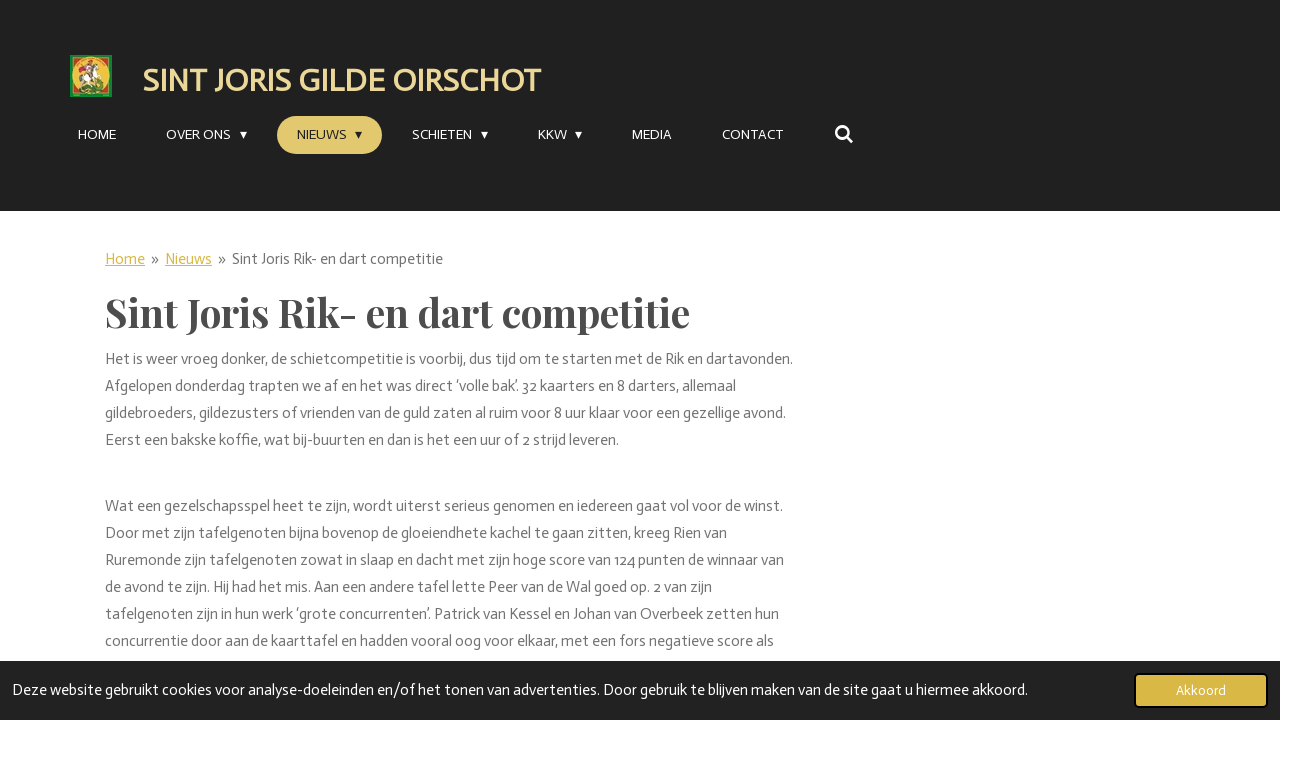

--- FILE ---
content_type: text/html; charset=UTF-8
request_url: https://www.sintjorisgilde.nl/nieuws/1066100_sint-joris-rik-en-dart-competitie
body_size: 15794
content:
<!DOCTYPE html>
<html lang="nl">
    <head>
        <meta http-equiv="Content-Type" content="text/html; charset=utf-8">
        <meta name="viewport" content="width=device-width, initial-scale=1.0, maximum-scale=5.0">
        <meta http-equiv="X-UA-Compatible" content="IE=edge">
        <link rel="canonical" href="https://www.sintjorisgilde.nl/nieuws/1066100_sint-joris-rik-en-dart-competitie">
        <link rel="sitemap" type="application/xml" href="https://www.sintjorisgilde.nl/sitemap.xml">
        <meta property="og:title" content="Rikken bij Gilde Sint Joris Oirschot">
        <meta property="og:url" content="https://www.sintjorisgilde.nl/nieuws/1066100_sint-joris-rik-en-dart-competitie">
        <base href="https://www.sintjorisgilde.nl/">
        <meta name="description" property="og:description" content="Rikken Gilde Sint Joris Oirschot">
                <script nonce="b88570087c5f2b251efd13bba7b85548">
            
            window.JOUWWEB = window.JOUWWEB || {};
            window.JOUWWEB.application = window.JOUWWEB.application || {};
            window.JOUWWEB.application = {"backends":[{"domain":"jouwweb.nl","freeDomain":"jouwweb.site"},{"domain":"webador.com","freeDomain":"webadorsite.com"},{"domain":"webador.de","freeDomain":"webadorsite.com"},{"domain":"webador.fr","freeDomain":"webadorsite.com"},{"domain":"webador.es","freeDomain":"webadorsite.com"},{"domain":"webador.it","freeDomain":"webadorsite.com"},{"domain":"jouwweb.be","freeDomain":"jouwweb.site"},{"domain":"webador.ie","freeDomain":"webadorsite.com"},{"domain":"webador.co.uk","freeDomain":"webadorsite.com"},{"domain":"webador.at","freeDomain":"webadorsite.com"},{"domain":"webador.be","freeDomain":"webadorsite.com"},{"domain":"webador.ch","freeDomain":"webadorsite.com"},{"domain":"webador.ch","freeDomain":"webadorsite.com"},{"domain":"webador.mx","freeDomain":"webadorsite.com"},{"domain":"webador.com","freeDomain":"webadorsite.com"},{"domain":"webador.dk","freeDomain":"webadorsite.com"},{"domain":"webador.se","freeDomain":"webadorsite.com"},{"domain":"webador.no","freeDomain":"webadorsite.com"},{"domain":"webador.fi","freeDomain":"webadorsite.com"},{"domain":"webador.ca","freeDomain":"webadorsite.com"},{"domain":"webador.ca","freeDomain":"webadorsite.com"},{"domain":"webador.pl","freeDomain":"webadorsite.com"},{"domain":"webador.com.au","freeDomain":"webadorsite.com"},{"domain":"webador.nz","freeDomain":"webadorsite.com"}],"editorLocale":"nl-NL","editorTimezone":"Europe\/Amsterdam","editorLanguage":"nl","analytics4TrackingId":"G-E6PZPGE4QM","analyticsDimensions":[],"backendDomain":"www.jouwweb.nl","backendShortDomain":"jouwweb.nl","backendKey":"jouwweb-nl","freeWebsiteDomain":"jouwweb.site","noSsl":false,"build":{"reference":"bdb0db9"},"linkHostnames":["www.jouwweb.nl","www.webador.com","www.webador.de","www.webador.fr","www.webador.es","www.webador.it","www.jouwweb.be","www.webador.ie","www.webador.co.uk","www.webador.at","www.webador.be","www.webador.ch","fr.webador.ch","www.webador.mx","es.webador.com","www.webador.dk","www.webador.se","www.webador.no","www.webador.fi","www.webador.ca","fr.webador.ca","www.webador.pl","www.webador.com.au","www.webador.nz"],"assetsUrl":"https:\/\/assets.jwwb.nl","loginUrl":"https:\/\/www.jouwweb.nl\/inloggen","publishUrl":"https:\/\/www.jouwweb.nl\/v2\/website\/858297\/publish-proxy","adminUserOrIp":false,"pricing":{"plans":{"lite":{"amount":"700","currency":"EUR"},"pro":{"amount":"1200","currency":"EUR"},"business":{"amount":"2400","currency":"EUR"}},"yearlyDiscount":{"price":{"amount":"0","currency":"EUR"},"ratio":0,"percent":"0%","discountPrice":{"amount":"0","currency":"EUR"},"termPricePerMonth":{"amount":"0","currency":"EUR"},"termPricePerYear":{"amount":"0","currency":"EUR"}}},"hcUrl":{"add-product-variants":"https:\/\/help.jouwweb.nl\/hc\/nl\/articles\/28594307773201","basic-vs-advanced-shipping":"https:\/\/help.jouwweb.nl\/hc\/nl\/articles\/28594268794257","html-in-head":"https:\/\/help.jouwweb.nl\/hc\/nl\/articles\/28594336422545","link-domain-name":"https:\/\/help.jouwweb.nl\/hc\/nl\/articles\/28594325307409","optimize-for-mobile":"https:\/\/help.jouwweb.nl\/hc\/nl\/articles\/28594312927121","seo":"https:\/\/help.jouwweb.nl\/hc\/nl\/sections\/28507243966737","transfer-domain-name":"https:\/\/help.jouwweb.nl\/hc\/nl\/articles\/28594325232657","website-not-secure":"https:\/\/help.jouwweb.nl\/hc\/nl\/articles\/28594252935825"}};
            window.JOUWWEB.brand = {"type":"jouwweb","name":"JouwWeb","domain":"JouwWeb.nl","supportEmail":"support@jouwweb.nl"};
                    
                window.JOUWWEB = window.JOUWWEB || {};
                window.JOUWWEB.websiteRendering = {"locale":"nl-NL","timezone":"Europe\/Amsterdam","routes":{"api\/upload\/product-field":"\/_api\/upload\/product-field","checkout\/cart":"\/winkelwagen","payment":"\/bestelling-afronden\/:publicOrderId","payment\/forward":"\/bestelling-afronden\/:publicOrderId\/forward","public-order":"\/bestelling\/:publicOrderId","checkout\/authorize":"\/winkelwagen\/authorize\/:gateway","wishlist":"\/verlanglijst"}};
                                                    window.JOUWWEB.website = {"id":858297,"locale":"nl-NL","enabled":true,"title":"Sint Joris Gilde Oirschot","hasTitle":true,"roleOfLoggedInUser":null,"ownerLocale":"nl-NL","plan":"pro","freeWebsiteDomain":"jouwweb.site","backendKey":"jouwweb-nl","currency":"EUR","defaultLocale":"nl-NL","url":"https:\/\/www.sintjorisgilde.nl\/","homepageSegmentId":3248126,"category":"website","isOffline":false,"isPublished":true,"locales":["nl-NL"],"allowed":{"ads":false,"credits":true,"externalLinks":true,"slideshow":true,"customDefaultSlideshow":true,"hostedAlbums":true,"moderators":true,"mailboxQuota":1,"statisticsVisitors":true,"statisticsDetailed":true,"statisticsMonths":3,"favicon":true,"password":true,"freeDomains":0,"freeMailAccounts":1,"canUseLanguages":false,"fileUpload":true,"legacyFontSize":false,"webshop":true,"products":10,"imageText":false,"search":true,"audioUpload":true,"videoUpload":0,"allowDangerousForms":false,"allowHtmlCode":true,"mobileBar":true,"sidebar":false,"poll":false,"allowCustomForms":true,"allowBusinessListing":true,"allowCustomAnalytics":true,"allowAccountingLink":true,"digitalProducts":false,"sitemapElement":false},"mobileBar":{"enabled":true,"theme":"dark","email":{"active":true,"value":"secretariaat@sintjorisgilde.nl"},"location":{"active":true,"value":"Heersdijk 1, 5688 NW Oirschot"},"phone":{"active":false},"whatsapp":{"active":false},"social":{"active":true,"network":"facebook","value":"sintjorisgildeoirschot"}},"webshop":{"enabled":false,"currency":"EUR","taxEnabled":false,"taxInclusive":false,"vatDisclaimerVisible":false,"orderNotice":"<p>Indien u speciale wensen heeft kunt u deze doorgeven via het Opmerkingen-veld in de laatste stap.<\/p>","orderConfirmation":"<p>Hartelijk bedankt voor uw bestelling! U ontvangt zo spoedig mogelijk bericht van ons over de afhandeling van uw bestelling.<\/p>","freeShipping":false,"freeShippingAmount":"0.00","shippingDisclaimerVisible":false,"pickupAllowed":false,"couponAllowed":false,"detailsPageAvailable":true,"socialMediaVisible":true,"termsPage":null,"termsPageUrl":null,"extraTerms":null,"pricingVisible":true,"orderButtonVisible":true,"shippingAdvanced":false,"shippingAdvancedBackEnd":false,"soldOutVisible":false,"backInStockNotificationEnabled":false,"canAddProducts":true,"nextOrderNumber":1,"allowedServicePoints":[],"sendcloudConfigured":false,"sendcloudFallbackPublicKey":"a3d50033a59b4a598f1d7ce7e72aafdf","taxExemptionAllowed":true,"invoiceComment":null,"emptyCartVisible":false,"minimumOrderPrice":null,"productNumbersEnabled":false,"wishlistEnabled":false,"hideTaxOnCart":false},"isTreatedAsWebshop":false};                            window.JOUWWEB.cart = {"products":[],"coupon":null,"shippingCountryCode":null,"shippingChoice":null,"breakdown":[]};                            window.JOUWWEB.scripts = [];                        window.parent.JOUWWEB.colorPalette = window.JOUWWEB.colorPalette;
        </script>
                <title>Rikken bij Gilde Sint Joris Oirschot</title>
                                            <link href="https://primary.jwwb.nl/public/u/g/f/temp-pmnhcsmxzzhqjfgxvxas/touch-icon-iphone.png?bust=1516113529" rel="apple-touch-icon" sizes="60x60">                                                <link href="https://primary.jwwb.nl/public/u/g/f/temp-pmnhcsmxzzhqjfgxvxas/touch-icon-ipad.png?bust=1516113529" rel="apple-touch-icon" sizes="76x76">                                                <link href="https://primary.jwwb.nl/public/u/g/f/temp-pmnhcsmxzzhqjfgxvxas/touch-icon-iphone-retina.png?bust=1516113529" rel="apple-touch-icon" sizes="120x120">                                                <link href="https://primary.jwwb.nl/public/u/g/f/temp-pmnhcsmxzzhqjfgxvxas/touch-icon-ipad-retina.png?bust=1516113529" rel="apple-touch-icon" sizes="152x152">                                                <link href="https://primary.jwwb.nl/public/u/g/f/temp-pmnhcsmxzzhqjfgxvxas/favicon.png?bust=1516113529" rel="shortcut icon">                                                <link href="https://primary.jwwb.nl/public/u/g/f/temp-pmnhcsmxzzhqjfgxvxas/favicon.png?bust=1516113529" rel="icon">                                                        <meta name="twitter:card" content="summary">
                                                    <script src="https://www.google.com/recaptcha/enterprise.js?hl=nl&amp;render=explicit" nonce="b88570087c5f2b251efd13bba7b85548" data-turbo-track="reload"></script>
<script src="https://www.googletagmanager.com/gtag/js?id=UA-131676622-1" nonce="b88570087c5f2b251efd13bba7b85548" data-turbo-track="reload" async></script>
<script src="https://plausible.io/js/script.manual.js" nonce="b88570087c5f2b251efd13bba7b85548" data-turbo-track="reload" defer data-domain="shard22.jouwweb.nl"></script>
<link rel="stylesheet" type="text/css" href="https://gfonts.jwwb.nl/css?display=fallback&amp;family=Actor%3A400%2C700%2C400italic%2C700italic%7CPlayfair+Display%3A400%2C700%2C400italic%2C700italic" nonce="b88570087c5f2b251efd13bba7b85548" data-turbo-track="dynamic">
<script src="https://assets.jwwb.nl/assets/build/website-rendering/nl-NL.js?bust=af8dcdef13a1895089e9" nonce="b88570087c5f2b251efd13bba7b85548" data-turbo-track="reload" defer></script>
<script src="https://assets.jwwb.nl/assets/website-rendering/runtime.cee983c75391f900fb05.js?bust=4ce5de21b577bc4120dd" nonce="b88570087c5f2b251efd13bba7b85548" data-turbo-track="reload" defer></script>
<script src="https://assets.jwwb.nl/assets/website-rendering/812.881ee67943804724d5af.js?bust=78ab7ad7d6392c42d317" nonce="b88570087c5f2b251efd13bba7b85548" data-turbo-track="reload" defer></script>
<script src="https://assets.jwwb.nl/assets/website-rendering/main.5cc2a9179e0462270809.js?bust=47fa63093185ee0400ae" nonce="b88570087c5f2b251efd13bba7b85548" data-turbo-track="reload" defer></script>
<link rel="preload" href="https://assets.jwwb.nl/assets/website-rendering/styles.c611799110a447e67981.css?bust=226f06dc4f39cd5a64cc" as="style">
<link rel="preload" href="https://assets.jwwb.nl/assets/website-rendering/fonts/icons-website-rendering/font/website-rendering.woff2?bust=bd2797014f9452dadc8e" as="font" crossorigin>
<link rel="preconnect" href="https://gfonts.jwwb.nl">
<link rel="stylesheet" type="text/css" href="https://assets.jwwb.nl/assets/website-rendering/styles.c611799110a447e67981.css?bust=226f06dc4f39cd5a64cc" nonce="b88570087c5f2b251efd13bba7b85548" data-turbo-track="dynamic">
<link rel="preconnect" href="https://assets.jwwb.nl">
<link rel="preconnect" href="https://www.google-analytics.com">
<link rel="stylesheet" type="text/css" href="https://primary.jwwb.nl/public/u/g/f/temp-pmnhcsmxzzhqjfgxvxas/style.css?bust=1768824242" nonce="b88570087c5f2b251efd13bba7b85548" data-turbo-track="dynamic">    </head>
    <body
        id="top"
        class="jw-is-no-slideshow jw-header-is-image-text jw-is-segment-post jw-is-frontend jw-is-no-sidebar jw-is-no-messagebar jw-is-no-touch-device jw-is-no-mobile"
                                    data-jouwweb-page="1066100"
                                                data-jouwweb-segment-id="1066100"
                                                data-jouwweb-segment-type="post"
                                                data-template-threshold="960"
                                                data-template-name="concert-banner&#x7C;fjord-banner&#x7C;burger-station"
                            itemscope
        itemtype="https://schema.org/NewsArticle"
    >
                                    <meta itemprop="url" content="https://www.sintjorisgilde.nl/nieuws/1066100_sint-joris-rik-en-dart-competitie">
        <a href="#main-content" class="jw-skip-link">
            Ga direct naar de hoofdinhoud        </a>
        <div class="jw-background"></div>
        <div class="jw-body">
            <div class="jw-mobile-menu jw-mobile-is-text js-mobile-menu">
            <button
            type="button"
            class="jw-mobile-menu__button jw-mobile-search-button"
            aria-label="Zoek binnen website"
        >
            <span class="jw-icon-search"></span>
        </button>
        <div class="jw-mobile-header jw-mobile-header--image-text">
        <a            class="jw-mobile-header-content"
                            href="/"
                        >
                            <img class="jw-mobile-logo jw-mobile-logo--square" src="https://primary.jwwb.nl/public/u/g/f/temp-pmnhcsmxzzhqjfgxvxas/3m7fv3/kleurontwerp06.jpg?enable-io=true&amp;enable=upscale&amp;height=70" srcset="https://primary.jwwb.nl/public/u/g/f/temp-pmnhcsmxzzhqjfgxvxas/3m7fv3/kleurontwerp06.jpg?enable-io=true&amp;enable=upscale&amp;height=70 1x, https://primary.jwwb.nl/public/u/g/f/temp-pmnhcsmxzzhqjfgxvxas/3m7fv3/kleurontwerp06.jpg?enable-io=true&amp;enable=upscale&amp;height=140&amp;quality=70 2x" alt="Sint Joris Gilde Oirschot" title="Sint Joris Gilde Oirschot">                                        <div class="jw-mobile-text">
                    <span style="color: #ebd899; font-size: 120%;">Sint Joris Gilde Oirschot</span>                </div>
                    </a>
    </div>

    
            <button
            type="button"
            class="jw-mobile-menu__button jw-mobile-toggle"
            aria-label="Open / sluit menu"
        >
            <span class="jw-icon-burger"></span>
        </button>
    </div>
    <div class="jw-mobile-menu-search jw-mobile-menu-search--hidden">
        <form
            action="/zoeken"
            method="get"
            class="jw-mobile-menu-search__box"
        >
            <input
                type="text"
                name="q"
                value=""
                placeholder="Zoeken..."
                class="jw-mobile-menu-search__input"
                aria-label="Zoeken"
            >
            <button type="submit" class="jw-btn jw-btn--style-flat jw-mobile-menu-search__button" aria-label="Zoeken">
                <span class="website-rendering-icon-search" aria-hidden="true"></span>
            </button>
            <button type="button" class="jw-btn jw-btn--style-flat jw-mobile-menu-search__button js-cancel-search" aria-label="Zoekopdracht annuleren">
                <span class="website-rendering-icon-cancel" aria-hidden="true"></span>
            </button>
        </form>
    </div>
            <header class="header-wrap js-topbar-content-container js-fixed-header-container">
        <div class="header-wrap__inner">
        <div class="header">
            <div class="jw-header-logo">
            <div
    id="jw-header-image-container"
    class="jw-header jw-header-image jw-header-image-toggle"
    style="flex-basis: 42px; max-width: 42px; flex-shrink: 1;"
>
            <a href="/">
        <img id="jw-header-image" data-image-id="11714459" srcset="https://primary.jwwb.nl/public/u/g/f/temp-pmnhcsmxzzhqjfgxvxas/3m7fv3/kleurontwerp06.jpg?enable-io=true&amp;width=42 42w, https://primary.jwwb.nl/public/u/g/f/temp-pmnhcsmxzzhqjfgxvxas/3m7fv3/kleurontwerp06.jpg?enable-io=true&amp;width=84 84w" class="jw-header-image" title="Sint Joris Gilde Oirschot" style="" sizes="42px" width="42" height="42" intrinsicsize="42.00 x 42.00" alt="Sint Joris Gilde Oirschot">                </a>
    </div>
        <div
    class="jw-header jw-header-title-container jw-header-text jw-header-text-toggle"
    data-stylable="true"
>
    <a        id="jw-header-title"
        class="jw-header-title"
                    href="/"
            >
        <span style="color: #ebd899; font-size: 120%;">Sint Joris Gilde Oirschot</span>    </a>
</div>
</div>
        </div>
        <nav class="menu jw-menu-copy">
            <ul
    id="jw-menu"
    class="jw-menu jw-menu-horizontal"
            >
            <li
    class="jw-menu-item"
>
        <a        class="jw-menu-link"
        href="/"                                            data-page-link-id="3248126"
                            >
                <span class="">
            Home        </span>
            </a>
                </li>
            <li
    class="jw-menu-item jw-menu-has-submenu"
>
        <a        class="jw-menu-link"
        href="/over-ons"                                            data-page-link-id="3252131"
                            >
                <span class="">
            Over ons        </span>
                    <span class="jw-arrow jw-arrow-toplevel"></span>
            </a>
                    <ul
            class="jw-submenu"
                    >
                            <li
    class="jw-menu-item"
>
        <a        class="jw-menu-link"
        href="/over-ons/historie"                                            data-page-link-id="3259393"
                            >
                <span class="">
            Historie        </span>
            </a>
                </li>
                            <li
    class="jw-menu-item"
>
        <a        class="jw-menu-link"
        href="/over-ons/doelstellingen"                                            data-page-link-id="3248273"
                            >
                <span class="">
            Doelstellingen        </span>
            </a>
                </li>
                            <li
    class="jw-menu-item"
>
        <a        class="jw-menu-link"
        href="/over-ons/koningen"                                            data-page-link-id="3248282"
                            >
                <span class="">
            Koningen        </span>
            </a>
                </li>
                            <li
    class="jw-menu-item"
>
        <a        class="jw-menu-link"
        href="/over-ons/vendelgebed"                                            data-page-link-id="3255407"
                            >
                <span class="">
            Vendelgebed        </span>
            </a>
                </li>
                    </ul>
        </li>
            <li
    class="jw-menu-item jw-menu-has-submenu jw-menu-is-active"
>
        <a        class="jw-menu-link js-active-menu-item"
        href="/nieuws"                                            data-page-link-id="3250250"
                            >
                <span class="">
            Nieuws        </span>
                    <span class="jw-arrow jw-arrow-toplevel"></span>
            </a>
                    <ul
            class="jw-submenu"
                    >
                            <li
    class="jw-menu-item"
>
        <a        class="jw-menu-link"
        href="/nieuws/schietprogramma"                                            data-page-link-id="3319327"
                            >
                <span class="">
            Schietprogramma        </span>
            </a>
                </li>
                            <li
    class="jw-menu-item"
>
        <a        class="jw-menu-link"
        href="/nieuws/programma-4-og"                                            data-page-link-id="3375296"
                            >
                <span class="">
            Programma 4 OG        </span>
            </a>
                </li>
                    </ul>
        </li>
            <li
    class="jw-menu-item jw-menu-has-submenu"
>
        <a        class="jw-menu-link"
        href="/schieten"                                            data-page-link-id="3254011"
                            >
                <span class="">
            Schieten        </span>
                    <span class="jw-arrow jw-arrow-toplevel"></span>
            </a>
                    <ul
            class="jw-submenu"
                    >
                            <li
    class="jw-menu-item jw-menu-has-submenu"
>
        <a        class="jw-menu-link"
        href="/schieten/zomercompetitie"                                            data-page-link-id="3254057"
                            >
                <span class="">
            Zomercompetitie        </span>
                    <span class="jw-arrow"></span>
            </a>
                    <ul
            class="jw-submenu"
                    >
                            <li
    class="jw-menu-item"
>
        <a        class="jw-menu-link"
        href="/schieten/zomercompetitie/zomer-2025"                                            data-page-link-id="27259835"
                            >
                <span class="">
            Zomer 2025        </span>
            </a>
                </li>
                            <li
    class="jw-menu-item"
>
        <a        class="jw-menu-link"
        href="/schieten/zomercompetitie/dagkampioen-2025"                                            data-page-link-id="27259070"
                            >
                <span class="">
            Dagkampioen 2025        </span>
            </a>
                </li>
                            <li
    class="jw-menu-item"
>
        <a        class="jw-menu-link"
        href="/schieten/zomercompetitie/zomer-2024"                                            data-page-link-id="9604737"
                            >
                <span class="">
            Zomer 2024        </span>
            </a>
                </li>
                            <li
    class="jw-menu-item"
>
        <a        class="jw-menu-link"
        href="/schieten/zomercompetitie/dagkampioen-2024"                                            data-page-link-id="9571054"
                            >
                <span class="">
            Dagkampioen 2024        </span>
            </a>
                </li>
                    </ul>
        </li>
                            <li
    class="jw-menu-item jw-menu-has-submenu"
>
        <a        class="jw-menu-link"
        href="/schieten/wintercompetitie"                                            data-page-link-id="3255380"
                            >
                <span class="">
            Wintercompetitie        </span>
                    <span class="jw-arrow"></span>
            </a>
                    <ul
            class="jw-submenu"
                    >
                            <li
    class="jw-menu-item"
>
        <a        class="jw-menu-link"
        href="/schieten/wintercompetitie/winter-2025-2026"                                            data-page-link-id="3265487"
                            >
                <span class="">
            Winter 2025-2026        </span>
            </a>
                </li>
                            <li
    class="jw-menu-item"
>
        <a        class="jw-menu-link"
        href="/schieten/wintercompetitie/winter-2024-2025"                                            data-page-link-id="3782043"
                            >
                <span class="">
            Winter 2024-2025        </span>
            </a>
                </li>
                    </ul>
        </li>
                            <li
    class="jw-menu-item jw-menu-has-submenu"
>
        <a        class="jw-menu-link"
        href="/schieten/gws-hws"                                            data-page-link-id="3265529"
                            >
                <span class="">
            GWS HWS        </span>
                    <span class="jw-arrow"></span>
            </a>
                    <ul
            class="jw-submenu"
                    >
                            <li
    class="jw-menu-item"
>
        <a        class="jw-menu-link"
        href="/schieten/gws-hws/gemeente-wisselschild"                                            data-page-link-id="3365482"
                            >
                <span class="">
            Gemeente wisselschild        </span>
            </a>
                </li>
                            <li
    class="jw-menu-item"
>
        <a        class="jw-menu-link"
        href="/schieten/gws-hws/heemkunde-wisselschild"                                            data-page-link-id="3365483"
                            >
                <span class="">
            Heemkunde wisselschild        </span>
            </a>
                </li>
                            <li
    class="jw-menu-item"
>
        <a        class="jw-menu-link"
        href="/schieten/gws-hws/kampioen-van-oirschot"                                            data-page-link-id="23364229"
                            >
                <span class="">
            Kampioen van Oirschot        </span>
            </a>
                </li>
                    </ul>
        </li>
                    </ul>
        </li>
            <li
    class="jw-menu-item jw-menu-has-submenu"
>
        <a        class="jw-menu-link"
        href="/kkw"                                            data-page-link-id="3266298"
                            >
                <span class="">
            KKW        </span>
                    <span class="jw-arrow jw-arrow-toplevel"></span>
            </a>
                    <ul
            class="jw-submenu"
                    >
                            <li
    class="jw-menu-item"
>
        <a        class="jw-menu-link"
        href="/kkw/viertallen"                                            data-page-link-id="3368949"
                            >
                <span class="">
            Viertallen        </span>
            </a>
                </li>
                            <li
    class="jw-menu-item"
>
        <a        class="jw-menu-link"
        href="/kkw/kruisboog-heren"                                            data-page-link-id="3368952"
                            >
                <span class="">
            Kruisboog Heren        </span>
            </a>
                </li>
                            <li
    class="jw-menu-item"
>
        <a        class="jw-menu-link"
        href="/kkw/handboog-heren"                                            data-page-link-id="3368951"
                            >
                <span class="">
            Handboog Heren        </span>
            </a>
                </li>
                            <li
    class="jw-menu-item"
>
        <a        class="jw-menu-link"
        href="/kkw/kruisboog-dames"                                            data-page-link-id="3368954"
                            >
                <span class="">
            Kruisboog Dames        </span>
            </a>
                </li>
                            <li
    class="jw-menu-item"
>
        <a        class="jw-menu-link"
        href="/kkw/handboog-dames"                                            data-page-link-id="3368953"
                            >
                <span class="">
            Handboog Dames        </span>
            </a>
                </li>
                    </ul>
        </li>
            <li
    class="jw-menu-item"
>
        <a        class="jw-menu-link"
        href="/media"                                            data-page-link-id="3257949"
                            >
                <span class="">
            Media        </span>
            </a>
                </li>
            <li
    class="jw-menu-item"
>
        <a        class="jw-menu-link"
        href="/contact"                                            data-page-link-id="3248475"
                            >
                <span class="">
            Contact        </span>
            </a>
                </li>
            <li
    class="jw-menu-item jw-menu-search-item"
>
        <button        class="jw-menu-link jw-menu-link--icon jw-text-button"
                                                                    title="Zoeken"
            >
                                <span class="website-rendering-icon-search"></span>
                            <span class="hidden-desktop-horizontal-menu">
            Zoeken        </span>
            </button>
                
            <div class="jw-popover-container jw-popover-container--inline is-hidden">
                <div class="jw-popover-backdrop"></div>
                <div class="jw-popover">
                    <div class="jw-popover__arrow"></div>
                    <div class="jw-popover__content jw-section-white">
                        <form  class="jw-search" action="/zoeken" method="get">
                            
                            <input class="jw-search__input" type="text" name="q" value="" placeholder="Zoeken..." aria-label="Zoeken" >
                            <button class="jw-search__submit" type="submit" aria-label="Zoeken">
                                <span class="website-rendering-icon-search" aria-hidden="true"></span>
                            </button>
                        </form>
                    </div>
                </div>
            </div>
                        </li>
    
    </ul>

    <script nonce="b88570087c5f2b251efd13bba7b85548" id="jw-mobile-menu-template" type="text/template">
        <ul id="jw-menu" class="jw-menu jw-menu-horizontal jw-menu-spacing--mobile-bar">
                            <li
    class="jw-menu-item"
>
        <a        class="jw-menu-link"
        href="/"                                            data-page-link-id="3248126"
                            >
                <span class="">
            Home        </span>
            </a>
                </li>
                            <li
    class="jw-menu-item jw-menu-has-submenu"
>
        <a        class="jw-menu-link"
        href="/over-ons"                                            data-page-link-id="3252131"
                            >
                <span class="">
            Over ons        </span>
                    <span class="jw-arrow jw-arrow-toplevel"></span>
            </a>
                    <ul
            class="jw-submenu"
                    >
                            <li
    class="jw-menu-item"
>
        <a        class="jw-menu-link"
        href="/over-ons/historie"                                            data-page-link-id="3259393"
                            >
                <span class="">
            Historie        </span>
            </a>
                </li>
                            <li
    class="jw-menu-item"
>
        <a        class="jw-menu-link"
        href="/over-ons/doelstellingen"                                            data-page-link-id="3248273"
                            >
                <span class="">
            Doelstellingen        </span>
            </a>
                </li>
                            <li
    class="jw-menu-item"
>
        <a        class="jw-menu-link"
        href="/over-ons/koningen"                                            data-page-link-id="3248282"
                            >
                <span class="">
            Koningen        </span>
            </a>
                </li>
                            <li
    class="jw-menu-item"
>
        <a        class="jw-menu-link"
        href="/over-ons/vendelgebed"                                            data-page-link-id="3255407"
                            >
                <span class="">
            Vendelgebed        </span>
            </a>
                </li>
                    </ul>
        </li>
                            <li
    class="jw-menu-item jw-menu-has-submenu jw-menu-is-active"
>
        <a        class="jw-menu-link js-active-menu-item"
        href="/nieuws"                                            data-page-link-id="3250250"
                            >
                <span class="">
            Nieuws        </span>
                    <span class="jw-arrow jw-arrow-toplevel"></span>
            </a>
                    <ul
            class="jw-submenu"
                    >
                            <li
    class="jw-menu-item"
>
        <a        class="jw-menu-link"
        href="/nieuws/schietprogramma"                                            data-page-link-id="3319327"
                            >
                <span class="">
            Schietprogramma        </span>
            </a>
                </li>
                            <li
    class="jw-menu-item"
>
        <a        class="jw-menu-link"
        href="/nieuws/programma-4-og"                                            data-page-link-id="3375296"
                            >
                <span class="">
            Programma 4 OG        </span>
            </a>
                </li>
                    </ul>
        </li>
                            <li
    class="jw-menu-item jw-menu-has-submenu"
>
        <a        class="jw-menu-link"
        href="/schieten"                                            data-page-link-id="3254011"
                            >
                <span class="">
            Schieten        </span>
                    <span class="jw-arrow jw-arrow-toplevel"></span>
            </a>
                    <ul
            class="jw-submenu"
                    >
                            <li
    class="jw-menu-item jw-menu-has-submenu"
>
        <a        class="jw-menu-link"
        href="/schieten/zomercompetitie"                                            data-page-link-id="3254057"
                            >
                <span class="">
            Zomercompetitie        </span>
                    <span class="jw-arrow"></span>
            </a>
                    <ul
            class="jw-submenu"
                    >
                            <li
    class="jw-menu-item"
>
        <a        class="jw-menu-link"
        href="/schieten/zomercompetitie/zomer-2025"                                            data-page-link-id="27259835"
                            >
                <span class="">
            Zomer 2025        </span>
            </a>
                </li>
                            <li
    class="jw-menu-item"
>
        <a        class="jw-menu-link"
        href="/schieten/zomercompetitie/dagkampioen-2025"                                            data-page-link-id="27259070"
                            >
                <span class="">
            Dagkampioen 2025        </span>
            </a>
                </li>
                            <li
    class="jw-menu-item"
>
        <a        class="jw-menu-link"
        href="/schieten/zomercompetitie/zomer-2024"                                            data-page-link-id="9604737"
                            >
                <span class="">
            Zomer 2024        </span>
            </a>
                </li>
                            <li
    class="jw-menu-item"
>
        <a        class="jw-menu-link"
        href="/schieten/zomercompetitie/dagkampioen-2024"                                            data-page-link-id="9571054"
                            >
                <span class="">
            Dagkampioen 2024        </span>
            </a>
                </li>
                    </ul>
        </li>
                            <li
    class="jw-menu-item jw-menu-has-submenu"
>
        <a        class="jw-menu-link"
        href="/schieten/wintercompetitie"                                            data-page-link-id="3255380"
                            >
                <span class="">
            Wintercompetitie        </span>
                    <span class="jw-arrow"></span>
            </a>
                    <ul
            class="jw-submenu"
                    >
                            <li
    class="jw-menu-item"
>
        <a        class="jw-menu-link"
        href="/schieten/wintercompetitie/winter-2025-2026"                                            data-page-link-id="3265487"
                            >
                <span class="">
            Winter 2025-2026        </span>
            </a>
                </li>
                            <li
    class="jw-menu-item"
>
        <a        class="jw-menu-link"
        href="/schieten/wintercompetitie/winter-2024-2025"                                            data-page-link-id="3782043"
                            >
                <span class="">
            Winter 2024-2025        </span>
            </a>
                </li>
                    </ul>
        </li>
                            <li
    class="jw-menu-item jw-menu-has-submenu"
>
        <a        class="jw-menu-link"
        href="/schieten/gws-hws"                                            data-page-link-id="3265529"
                            >
                <span class="">
            GWS HWS        </span>
                    <span class="jw-arrow"></span>
            </a>
                    <ul
            class="jw-submenu"
                    >
                            <li
    class="jw-menu-item"
>
        <a        class="jw-menu-link"
        href="/schieten/gws-hws/gemeente-wisselschild"                                            data-page-link-id="3365482"
                            >
                <span class="">
            Gemeente wisselschild        </span>
            </a>
                </li>
                            <li
    class="jw-menu-item"
>
        <a        class="jw-menu-link"
        href="/schieten/gws-hws/heemkunde-wisselschild"                                            data-page-link-id="3365483"
                            >
                <span class="">
            Heemkunde wisselschild        </span>
            </a>
                </li>
                            <li
    class="jw-menu-item"
>
        <a        class="jw-menu-link"
        href="/schieten/gws-hws/kampioen-van-oirschot"                                            data-page-link-id="23364229"
                            >
                <span class="">
            Kampioen van Oirschot        </span>
            </a>
                </li>
                    </ul>
        </li>
                    </ul>
        </li>
                            <li
    class="jw-menu-item jw-menu-has-submenu"
>
        <a        class="jw-menu-link"
        href="/kkw"                                            data-page-link-id="3266298"
                            >
                <span class="">
            KKW        </span>
                    <span class="jw-arrow jw-arrow-toplevel"></span>
            </a>
                    <ul
            class="jw-submenu"
                    >
                            <li
    class="jw-menu-item"
>
        <a        class="jw-menu-link"
        href="/kkw/viertallen"                                            data-page-link-id="3368949"
                            >
                <span class="">
            Viertallen        </span>
            </a>
                </li>
                            <li
    class="jw-menu-item"
>
        <a        class="jw-menu-link"
        href="/kkw/kruisboog-heren"                                            data-page-link-id="3368952"
                            >
                <span class="">
            Kruisboog Heren        </span>
            </a>
                </li>
                            <li
    class="jw-menu-item"
>
        <a        class="jw-menu-link"
        href="/kkw/handboog-heren"                                            data-page-link-id="3368951"
                            >
                <span class="">
            Handboog Heren        </span>
            </a>
                </li>
                            <li
    class="jw-menu-item"
>
        <a        class="jw-menu-link"
        href="/kkw/kruisboog-dames"                                            data-page-link-id="3368954"
                            >
                <span class="">
            Kruisboog Dames        </span>
            </a>
                </li>
                            <li
    class="jw-menu-item"
>
        <a        class="jw-menu-link"
        href="/kkw/handboog-dames"                                            data-page-link-id="3368953"
                            >
                <span class="">
            Handboog Dames        </span>
            </a>
                </li>
                    </ul>
        </li>
                            <li
    class="jw-menu-item"
>
        <a        class="jw-menu-link"
        href="/media"                                            data-page-link-id="3257949"
                            >
                <span class="">
            Media        </span>
            </a>
                </li>
                            <li
    class="jw-menu-item"
>
        <a        class="jw-menu-link"
        href="/contact"                                            data-page-link-id="3248475"
                            >
                <span class="">
            Contact        </span>
            </a>
                </li>
            
                    </ul>
    </script>
        </nav>
    </div>
</header>
<script nonce="b88570087c5f2b251efd13bba7b85548">
    JOUWWEB.templateConfig = {
        header: {
            selector: '.header-wrap__inner',
            mobileSelector: '.jw-mobile-menu',
            updatePusher: function (topHeight) {
                var $sliderStyle = $('#sliderStyle');

                if ($sliderStyle.length === 0) {
                    $sliderStyle = $('<style />')
                        .attr('id', 'sliderStyle')
                        .appendTo(document.body);
                }

                // Header height without mobile bar
                var headerHeight = $('.header-wrap__inner').outerHeight();

                var paddingTop = topHeight;
                var paddingBottom = Math.min(headerHeight * (2/3), 60);
                $sliderStyle.html(
                    '.jw-slideshow-slide-content {' +
                    '    padding-top: ' + paddingTop + 'px;' +
                    '    padding-bottom: ' + paddingBottom + 'px;' +
                    '}' +
                    '.bx-controls-direction {' +
                    '    margin-top: ' + ((paddingTop - paddingBottom) / 2) + 'px;' +
                    '}'
                );

                // make sure slider also gets correct height (because of the added padding)
                $('.jw-slideshow-slide[aria-hidden=false]').each(function (index) {
                    var $this = $(this);
                    topHeight = $this.outerHeight() > topHeight ? $this.outerHeight() : topHeight;
                    $this.closest('.bx-viewport').css({
                        height: topHeight + 'px',
                    });
                });

                // If a page has a message-bar, offset the mobile nav.
                const $messageBar = $('.message-bar');
                if ($messageBar.length > 0) {
                    $('.js-mobile-menu, .jw-menu-clone').css('top', $messageBar.outerHeight());
                }
            },
        },
        mainContentOffset: function () {
            const $body = $('body');

            function measureAffixedHeaderHeight() {
                const $headerWrap = $('.header-wrap');
                const $headerWrapInner = $('.header-wrap__inner');

                // Early return if header is already affixed
                if ($body.hasClass('jw-is-header-affix')) {
                    return $headerWrap.height();
                }

                // Switch to affixed header (without transition)
                $headerWrapInner.css('transition', 'none');
                $body.addClass('jw-is-header-affix');

                // Measure affixed header height
                const headerHeight = $headerWrap.height();

                // Switch back to unaffixed header (without transition)
                $body.removeClass('jw-is-header-affix');
                $headerWrap.height(); // force reflow
                $headerWrapInner.css('transition', '');

                return headerHeight;
            }

            const headerHeight = measureAffixedHeaderHeight();
            return $('.main-content').offset().top - ($body.hasClass('jw-menu-is-mobile') ? 0 : headerHeight);
        },
    };
</script>
<div class="main-content">
    
<main id="main-content" class="block-content">
    <div data-section-name="content" class="jw-section jw-section-content jw-responsive">
        
<div class="jw-strip jw-strip--default jw-strip--style-color jw-strip--primary jw-strip--color-default jw-strip--padding-start"><div class="jw-strip__content-container"><div class="jw-strip__content jw-responsive">    
                        <nav class="jw-breadcrumbs" aria-label="Kruimelpad"><ol><li><a href="/" class="jw-breadcrumbs__link">Home</a></li><li><span class="jw-breadcrumbs__separator" aria-hidden="true">&raquo;</span><a href="/nieuws" class="jw-breadcrumbs__link">Nieuws</a></li><li><span class="jw-breadcrumbs__separator" aria-hidden="true">&raquo;</span><a href="/nieuws/1066100_sint-joris-rik-en-dart-competitie" class="jw-breadcrumbs__link jw-breadcrumbs__link--current" aria-current="page">Sint Joris Rik- en dart competitie</a></li></ol></nav>
    <h1
        class="jw-heading jw-heading-130 heading__no-margin js-editor-open-settings"
        itemprop="headline"
    >
        Sint Joris Rik- en dart competitie    </h1>
    </div></div></div>
<div class="news-page-content-container">
    <div
    id="jw-element-184000458"
    data-jw-element-id="184000458"
        class="jw-tree-node jw-element jw-strip-root jw-tree-container jw-responsive jw-node-is-first-child jw-node-is-last-child"
>
    <div
    id="jw-element-342220243"
    data-jw-element-id="342220243"
        class="jw-tree-node jw-element jw-strip jw-tree-container jw-responsive jw-strip--default jw-strip--style-color jw-strip--color-default jw-strip--padding-both jw-node-is-first-child jw-strip--primary jw-node-is-last-child"
>
    <div class="jw-strip__content-container"><div class="jw-strip__content jw-responsive"><div
    id="jw-element-184003123"
    data-jw-element-id="184003123"
        class="jw-tree-node jw-element jw-columns jw-tree-container jw-responsive jw-tree-horizontal jw-columns--mode-flex jw-node-is-first-child"
>
    <div
    id="jw-element-184003124"
    data-jw-element-id="184003124"
            style="width: 64.71%"
        class="jw-tree-node jw-element jw-column jw-tree-container jw-responsive jw-node-is-first-child"
>
    <div
    id="jw-element-184000491"
    data-jw-element-id="184000491"
        class="jw-tree-node jw-element jw-image-text jw-node-is-first-child jw-node-is-last-child"
>
    <div class="jw-element-imagetext-text">
            <p>Het is weer vroeg donker, de schietcompetitie is voorbij, dus tijd om te starten met de Rik en dartavonden. Afgelopen donderdag trapten we af en het was direct &lsquo;volle bak&rsquo;. 32 kaarters en 8 darters, allemaal gildebroeders, gildezusters of vrienden van de guld zaten al ruim voor 8 uur klaar voor een gezellige avond. Eerst een bakske koffie, wat bij-buurten en dan is het een uur of 2 strijd leveren.</p>
<p>&nbsp;</p>
<p>Wat een gezelschapsspel heet te zijn, wordt uiterst serieus genomen en iedereen gaat vol voor de winst. Door met zijn tafelgenoten bijna bovenop de gloeiendhete kachel te gaan zitten, kreeg Rien van Ruremonde zijn tafelgenoten zowat in slaap en dacht met zijn hoge score van 124 punten de winnaar van de avond te zijn. Hij had het mis. Aan een andere tafel lette Peer van de Wal goed op. 2 van zijn tafelgenoten zijn in hun werk &lsquo;grote concurrenten&rsquo;. Patrick van Kessel en Johan van Overbeek zetten hun concurrentie door aan de kaarttafel en hadden vooral oog voor elkaar, met een fors negatieve score als resultaat. Peer Wal was de lachende derde en scoorde maar liefst 215 punten en is daarmee de koploper na de eerste ronde.</p>
<p>&nbsp;</p>
<p>De volgende kaart- en dartavond is op donderdag 27 oktober. Om 20.00 uur staat de koffie klaar, tot dan!!</p>    </div>
</div></div><div
    id="jw-element-184003125"
    data-jw-element-id="184003125"
            style="width: 35.29%"
        class="jw-tree-node jw-element jw-column jw-tree-container jw-responsive jw-node-is-last-child"
>
    <div
    id="jw-element-184003240"
    data-jw-element-id="184003240"
        class="jw-tree-node jw-element jw-image-text jw-node-is-first-child"
>
    <div class="jw-element-imagetext-text">
            <h3 class="jw-heading-70"><strong>Stand darten</strong></h3>    </div>
</div><div
    id="jw-element-184003436"
    data-jw-element-id="184003436"
        class="jw-tree-node jw-element jw-separator"
>
    <div class="jw-element-separator-padding">
    <hr
        class="jw-element-separator jw-element-separator--thin jw-element-separator--solid"
        style="--jw-element-separator__margin&#x3A;&#x20;1.0000em"
    />
</div>
</div><div
    id="jw-element-184003126"
    data-jw-element-id="184003126"
        class="jw-tree-node jw-element jw-html jw-node-is-last-child"
>
    <div class="jw-html-wrapper">
    <div id="Stand kaarten 2022-2023_18261" align="center" x:publishsource="Excel">

<table border="0" cellpadding="0" cellspacing="0" width="389" style="border-collapse:
 collapse;table-layout:fixed;width:293pt">
 <colgroup><col width="64" style="width:48pt">
 <col width="16" style="mso-width-source:userset;mso-width-alt:585;width:12pt">
 <col width="185" style="mso-width-source:userset;mso-width-alt:6765;width:139pt">
 <col class="xl6718261" width="62" style="width:47pt">
 <col class="xl6718261" width="0" span="12" style="display:none;mso-width-source:
 userset;mso-width-alt:0">
 <col class="xl6718261" width="62" style="width:47pt">
 </colgroup><tbody><tr height="20" style="height:15.0pt">
  <td height="20" class="xl6318261" width="64" style="height:15.0pt;width:48pt"> </td>
  <td class="xl6518261" width="16" style="border-left:none;width:12pt"> </td>
  <td class="xl6318261" width="185" style="border-left:none;width:139pt">Naam</td>
  <td class="xl6318261" width="62" style="border-left:none;width:47pt">1</td>
  <td class="xl6318261" width="0" style="border-left:none">2</td>
  <td class="xl6318261" width="0" style="border-left:none"> </td>
  <td class="xl6318261" width="0" style="border-left:none"> </td>
  <td class="xl6318261" width="0" style="border-left:none"> </td>
  <td class="xl6318261" width="0" style="border-left:none"> </td>
  <td class="xl6318261" width="0" style="border-left:none"> </td>
  <td class="xl6318261" width="0" style="border-left:none"> </td>
  <td class="xl6318261" width="0" style="border-left:none"> </td>
  <td class="xl6318261" width="0" style="border-left:none"> </td>
  <td class="xl6318261" width="0" style="border-left:none"> </td>
  <td class="xl6318261" width="0" style="border-left:none"> </td>
  <td class="xl6318261" width="0" style="border-left:none"> </td>
  <td class="xl6318261" width="62" style="border-left:none;width:47pt">Totaal</td>
 </tr>
 <tr height="20" style="height:15.0pt">
  <td height="20" class="xl6418261" align="right" style="height:15.0pt;border-top:
  none">1</td>
  <td class="xl6518261" style="border-top:none;border-left:none"> </td>
  <td class="xl6518261" style="border-top:none;border-left:none">Wim</td>
  <td class="xl6618261" style="border-top:none;border-left:none">5</td>
  <td class="xl6618261" style="border-top:none;border-left:none"> </td>
  <td class="xl6618261" style="border-top:none;border-left:none"> </td>
  <td class="xl6618261" style="border-top:none;border-left:none"> </td>
  <td class="xl6618261" style="border-top:none;border-left:none"> </td>
  <td class="xl6618261" style="border-top:none;border-left:none"> </td>
  <td class="xl6618261" style="border-top:none;border-left:none"> </td>
  <td class="xl6618261" style="border-top:none;border-left:none"> </td>
  <td class="xl6618261" style="border-top:none;border-left:none"> </td>
  <td class="xl6618261" style="border-top:none;border-left:none"> </td>
  <td class="xl6618261" style="border-top:none;border-left:none"> </td>
  <td class="xl6618261" style="border-top:none;border-left:none"> </td>
  <td class="xl6618261" style="border-top:none;border-left:none"> </td>
  <td class="xl6618261" style="border-top:none;border-left:none">5</td>
 </tr>
 <tr height="20" style="height:15.0pt">
  <td height="20" class="xl6418261" align="right" style="height:15.0pt;border-top:
  none">2</td>
  <td class="xl6518261" style="border-top:none;border-left:none"> </td>
  <td class="xl6518261" style="border-top:none;border-left:none">Peter</td>
  <td class="xl6618261" style="border-top:none;border-left:none">4</td>
  <td class="xl6618261" style="border-top:none;border-left:none"> </td>
  <td class="xl6618261" style="border-top:none;border-left:none"> </td>
  <td class="xl6618261" style="border-top:none;border-left:none"> </td>
  <td class="xl6618261" style="border-top:none;border-left:none"> </td>
  <td class="xl6618261" style="border-top:none;border-left:none"> </td>
  <td class="xl6618261" style="border-top:none;border-left:none"> </td>
  <td class="xl6618261" style="border-top:none;border-left:none"> </td>
  <td class="xl6618261" style="border-top:none;border-left:none"> </td>
  <td class="xl6618261" style="border-top:none;border-left:none"> </td>
  <td class="xl6618261" style="border-top:none;border-left:none"> </td>
  <td class="xl6618261" style="border-top:none;border-left:none"> </td>
  <td class="xl6618261" style="border-top:none;border-left:none"> </td>
  <td class="xl6618261" style="border-top:none;border-left:none">4</td>
 </tr>
 <tr height="20" style="height:15.0pt">
  <td height="20" class="xl6418261" align="right" style="height:15.0pt;border-top:
  none">3</td>
  <td class="xl6518261" style="border-top:none;border-left:none"> </td>
  <td class="xl6518261" style="border-top:none;border-left:none">Wilco</td>
  <td class="xl6618261" style="border-top:none;border-left:none">3</td>
  <td class="xl6618261" style="border-top:none;border-left:none"> </td>
  <td class="xl6618261" style="border-top:none;border-left:none"> </td>
  <td class="xl6618261" style="border-top:none;border-left:none"> </td>
  <td class="xl6618261" style="border-top:none;border-left:none"> </td>
  <td class="xl6618261" style="border-top:none;border-left:none"> </td>
  <td class="xl6618261" style="border-top:none;border-left:none"> </td>
  <td class="xl6618261" style="border-top:none;border-left:none"> </td>
  <td class="xl6618261" style="border-top:none;border-left:none"> </td>
  <td class="xl6618261" style="border-top:none;border-left:none"> </td>
  <td class="xl6618261" style="border-top:none;border-left:none"> </td>
  <td class="xl6618261" style="border-top:none;border-left:none"> </td>
  <td class="xl6618261" style="border-top:none;border-left:none"> </td>
  <td class="xl6618261" style="border-top:none;border-left:none">3</td>
 </tr>
 <tr height="20" style="height:15.0pt">
  <td height="20" class="xl6418261" align="right" style="height:15.0pt;border-top:
  none">4</td>
  <td class="xl6518261" style="border-top:none;border-left:none"> </td>
  <td class="xl6518261" style="border-top:none;border-left:none">Joost</td>
  <td class="xl6618261" style="border-top:none;border-left:none">2</td>
  <td class="xl6618261" style="border-top:none;border-left:none"> </td>
  <td class="xl6618261" style="border-top:none;border-left:none"> </td>
  <td class="xl6618261" style="border-top:none;border-left:none"> </td>
  <td class="xl6618261" style="border-top:none;border-left:none"> </td>
  <td class="xl6618261" style="border-top:none;border-left:none"> </td>
  <td class="xl6618261" style="border-top:none;border-left:none"> </td>
  <td class="xl6618261" style="border-top:none;border-left:none"> </td>
  <td class="xl6618261" style="border-top:none;border-left:none"> </td>
  <td class="xl6618261" style="border-top:none;border-left:none"> </td>
  <td class="xl6618261" style="border-top:none;border-left:none"> </td>
  <td class="xl6618261" style="border-top:none;border-left:none"> </td>
  <td class="xl6618261" style="border-top:none;border-left:none"> </td>
  <td class="xl6618261" style="border-top:none;border-left:none">2</td>
 </tr>
 <tr height="20" style="height:15.0pt">
  <td height="20" class="xl6418261" align="right" style="height:15.0pt;border-top:
  none">6</td>
  <td class="xl6518261" style="border-top:none;border-left:none"> </td>
  <td class="xl6518261" style="border-top:none;border-left:none">Rudi</td>
  <td class="xl6618261" style="border-top:none;border-left:none">1</td>
  <td class="xl6618261" style="border-top:none;border-left:none"> </td>
  <td class="xl6618261" style="border-top:none;border-left:none"> </td>
  <td class="xl6618261" style="border-top:none;border-left:none"> </td>
  <td class="xl6618261" style="border-top:none;border-left:none"> </td>
  <td class="xl6618261" style="border-top:none;border-left:none"> </td>
  <td class="xl6618261" style="border-top:none;border-left:none"> </td>
  <td class="xl6618261" style="border-top:none;border-left:none"> </td>
  <td class="xl6618261" style="border-top:none;border-left:none"> </td>
  <td class="xl6618261" style="border-top:none;border-left:none"> </td>
  <td class="xl6618261" style="border-top:none;border-left:none"> </td>
  <td class="xl6618261" style="border-top:none;border-left:none"> </td>
  <td class="xl6618261" style="border-top:none;border-left:none"> </td>
  <td class="xl6618261" style="border-top:none;border-left:none">1</td>
 </tr>
 <tr height="20" style="height:15.0pt">
  <td height="20" class="xl6418261" align="right" style="height:15.0pt;border-top:
  none">5</td>
  <td class="xl6518261" style="border-top:none;border-left:none"> </td>
  <td class="xl6518261" style="border-top:none;border-left:none">Jean Paul</td>
  <td class="xl6618261" style="border-top:none;border-left:none">0</td>
  <td class="xl6618261" style="border-top:none;border-left:none"> </td>
  <td class="xl6618261" style="border-top:none;border-left:none"> </td>
  <td class="xl6618261" style="border-top:none;border-left:none"> </td>
  <td class="xl6618261" style="border-top:none;border-left:none"> </td>
  <td class="xl6618261" style="border-top:none;border-left:none"> </td>
  <td class="xl6618261" style="border-top:none;border-left:none"> </td>
  <td class="xl6618261" style="border-top:none;border-left:none"> </td>
  <td class="xl6618261" style="border-top:none;border-left:none"> </td>
  <td class="xl6618261" style="border-top:none;border-left:none"> </td>
  <td class="xl6618261" style="border-top:none;border-left:none"> </td>
  <td class="xl6618261" style="border-top:none;border-left:none"> </td>
  <td class="xl6618261" style="border-top:none;border-left:none"> </td>
  <td class="xl6618261" style="border-top:none;border-left:none">0</td>
 </tr>
 <!--[if supportMisalignedColumns]-->
 <tr height="0" style="display:none">
  <td width="64" style="width:48pt"></td>
  <td width="16" style="width:12pt"></td>
  <td width="185" style="width:139pt"></td>
  <td width="62" style="width:47pt"></td>
  <td width="0"></td>
  <td width="0"></td>
  <td width="0"></td>
  <td width="0"></td>
  <td width="0"></td>
  <td width="0"></td>
  <td width="0"></td>
  <td width="0"></td>
  <td width="0"></td>
  <td width="0"></td>
  <td width="0"></td>
  <td width="0"></td>
  <td width="62" style="width:47pt"></td>
 </tr>
 <!--[endif]-->
</tbody></table>

</div>    </div>
</div></div></div><div
    id="jw-element-184002099"
    data-jw-element-id="184002099"
        class="jw-tree-node jw-element jw-separator"
>
    <div class="jw-element-separator-padding">
    <hr
        class="jw-element-separator jw-element-separator--thin jw-element-separator--solid"
        style="--jw-element-separator__margin&#x3A;&#x20;1.0000em"
    />
</div>
</div><div
    id="jw-element-184003315"
    data-jw-element-id="184003315"
        class="jw-tree-node jw-element jw-image-text"
>
    <div class="jw-element-imagetext-text">
            <h3 class="jw-heading-70"><strong>Stand kaarten</strong></h3>    </div>
</div><div
    id="jw-element-184003425"
    data-jw-element-id="184003425"
        class="jw-tree-node jw-element jw-separator"
>
    <div class="jw-element-separator-padding">
    <hr
        class="jw-element-separator jw-element-separator--thin jw-element-separator--solid"
        style="--jw-element-separator__margin&#x3A;&#x20;1.0000em"
    />
</div>
</div><div
    id="jw-element-184001791"
    data-jw-element-id="184001791"
        class="jw-tree-node jw-element jw-html jw-node-is-last-child"
>
    <div class="jw-html-wrapper">
    <div id="Stand kaarten 2022-2023_13020" align="center" x:publishsource="Excel">

<table border="0" cellpadding="0" cellspacing="0" width="1198" style="border-collapse:
 collapse;table-layout:fixed;width:903pt">
 <colgroup><col class="xl6713020" width="62" style="width:47pt">
 <col width="9" style="mso-width-source:userset;mso-width-alt:329;width:7pt">
 <col width="188" style="mso-width-source:userset;mso-width-alt:6875;width:141pt">
 <col class="xl6913020" width="64" span="2" style="width:48pt">
 <col class="xl6913020" width="62" span="8" style="width:47pt">
 <col class="xl6913020" width="64" span="3" style="width:48pt">
 <col width="123" style="mso-width-source:userset;mso-width-alt:4498;width:92pt">
 </colgroup><tbody><tr height="20" style="height:15.0pt">
  <td height="20" class="xl6313020" width="62" style="height:15.0pt;width:47pt">Plaats</td>
  <td class="xl6513020" width="9" style="border-left:none;width:7pt"> </td>
  <td class="xl6313020" width="188" style="border-left:none;width:141pt">Naam/ronde</td>
  <td class="xl7013020" width="64" style="border-left:none;width:48pt">1</td>
  <td class="xl7013020" width="64" style="border-left:none;width:48pt">2</td>
  <td class="xl7013020" width="62" style="border-left:none;width:47pt">3</td>
  <td class="xl7013020" width="62" style="border-left:none;width:47pt">4</td>
  <td class="xl7013020" width="62" style="border-left:none;width:47pt">5</td>
  <td class="xl7013020" width="62" style="border-left:none;width:47pt">6</td>
  <td class="xl7013020" width="62" style="border-left:none;width:47pt">7</td>
  <td class="xl7013020" width="62" style="border-left:none;width:47pt">8</td>
  <td class="xl7013020" width="62" style="border-left:none;width:47pt">9</td>
  <td class="xl7013020" width="62" style="border-left:none;width:47pt">10</td>
  <td class="xl7013020" width="64" style="border-left:none;width:48pt">11</td>
  <td class="xl7013020" width="64" style="border-left:none;width:48pt">12</td>
  <td class="xl7013020" width="64" style="border-left:none;width:48pt">13</td>
  <td class="xl6613020" width="123" style="border-left:none;width:92pt">Totaal</td>
 </tr>
 <tr height="20" style="height:15.0pt">
  <td height="20" class="xl6413020" align="right" style="height:15.0pt;border-top:
  none">1</td>
  <td class="xl6513020" style="border-top:none;border-left:none"> </td>
  <td class="xl6513020" style="border-top:none;border-left:none">Peer vd Wal</td>
  <td class="xl6813020" style="border-top:none;border-left:none">215</td>
  <td class="xl6813020" style="border-top:none;border-left:none"> </td>
  <td class="xl6813020" style="border-top:none;border-left:none"> </td>
  <td class="xl6813020" style="border-top:none;border-left:none"> </td>
  <td class="xl6813020" style="border-top:none;border-left:none"> </td>
  <td class="xl6813020" style="border-top:none;border-left:none"> </td>
  <td class="xl6813020" style="border-top:none;border-left:none"> </td>
  <td class="xl6813020" style="border-top:none;border-left:none"> </td>
  <td class="xl6813020" style="border-top:none;border-left:none"> </td>
  <td class="xl6813020" style="border-top:none;border-left:none"> </td>
  <td class="xl6813020" style="border-top:none;border-left:none"> </td>
  <td class="xl6813020" style="border-top:none;border-left:none"> </td>
  <td class="xl6813020" style="border-top:none;border-left:none"> </td>
  <td class="xl6813020" style="border-top:none;border-left:none">215</td>
 </tr>
 <tr height="20" style="height:15.0pt">
  <td height="20" class="xl6413020" align="right" style="height:15.0pt;border-top:
  none">2</td>
  <td class="xl6513020" style="border-top:none;border-left:none"> </td>
  <td class="xl6513020" style="border-top:none;border-left:none">Rien van
  Ruremonde</td>
  <td class="xl6813020" style="border-top:none;border-left:none">124</td>
  <td class="xl6813020" style="border-top:none;border-left:none"> </td>
  <td class="xl6813020" style="border-top:none;border-left:none"> </td>
  <td class="xl6813020" style="border-top:none;border-left:none"> </td>
  <td class="xl6813020" style="border-top:none;border-left:none"> </td>
  <td class="xl6813020" style="border-top:none;border-left:none"> </td>
  <td class="xl6813020" style="border-top:none;border-left:none"> </td>
  <td class="xl6813020" style="border-top:none;border-left:none"> </td>
  <td class="xl6813020" style="border-top:none;border-left:none"> </td>
  <td class="xl6813020" style="border-top:none;border-left:none"> </td>
  <td class="xl6813020" style="border-top:none;border-left:none"> </td>
  <td class="xl6813020" style="border-top:none;border-left:none"> </td>
  <td class="xl6813020" style="border-top:none;border-left:none"> </td>
  <td class="xl6813020" style="border-top:none;border-left:none">124</td>
 </tr>
 <tr height="20" style="height:15.0pt">
  <td height="20" class="xl6413020" align="right" style="height:15.0pt;border-top:
  none">3</td>
  <td class="xl6513020" style="border-top:none;border-left:none"> </td>
  <td class="xl6513020" style="border-top:none;border-left:none">Jan van Overbeek</td>
  <td class="xl6813020" style="border-top:none;border-left:none">104</td>
  <td class="xl6813020" style="border-top:none;border-left:none"> </td>
  <td class="xl6813020" style="border-top:none;border-left:none"> </td>
  <td class="xl6813020" style="border-top:none;border-left:none"> </td>
  <td class="xl6813020" style="border-top:none;border-left:none"> </td>
  <td class="xl6813020" style="border-top:none;border-left:none"> </td>
  <td class="xl6813020" style="border-top:none;border-left:none"> </td>
  <td class="xl6813020" style="border-top:none;border-left:none"> </td>
  <td class="xl6813020" style="border-top:none;border-left:none"> </td>
  <td class="xl6813020" style="border-top:none;border-left:none"> </td>
  <td class="xl6813020" style="border-top:none;border-left:none"> </td>
  <td class="xl6813020" style="border-top:none;border-left:none"> </td>
  <td class="xl6813020" style="border-top:none;border-left:none"> </td>
  <td class="xl6813020" style="border-top:none;border-left:none">104</td>
 </tr>
 <tr height="20" style="height:15.0pt">
  <td height="20" class="xl6413020" align="right" style="height:15.0pt;border-top:
  none">4</td>
  <td class="xl6513020" style="border-top:none;border-left:none"> </td>
  <td class="xl6513020" style="border-top:none;border-left:none">Hans Bosmans</td>
  <td class="xl6813020" style="border-top:none;border-left:none">78</td>
  <td class="xl6813020" style="border-top:none;border-left:none"> </td>
  <td class="xl6813020" style="border-top:none;border-left:none"> </td>
  <td class="xl6813020" style="border-top:none;border-left:none"> </td>
  <td class="xl6813020" style="border-top:none;border-left:none"> </td>
  <td class="xl6813020" style="border-top:none;border-left:none"> </td>
  <td class="xl6813020" style="border-top:none;border-left:none"> </td>
  <td class="xl6813020" style="border-top:none;border-left:none"> </td>
  <td class="xl6813020" style="border-top:none;border-left:none"> </td>
  <td class="xl6813020" style="border-top:none;border-left:none"> </td>
  <td class="xl6813020" style="border-top:none;border-left:none"> </td>
  <td class="xl6813020" style="border-top:none;border-left:none"> </td>
  <td class="xl6813020" style="border-top:none;border-left:none"> </td>
  <td class="xl6813020" style="border-top:none;border-left:none">78</td>
 </tr>
 <tr height="20" style="height:15.0pt">
  <td height="20" class="xl6413020" align="right" style="height:15.0pt;border-top:
  none">5</td>
  <td class="xl6513020" style="border-top:none;border-left:none"> </td>
  <td class="xl6513020" style="border-top:none;border-left:none">Piet van Diesen</td>
  <td class="xl6813020" style="border-top:none;border-left:none">72</td>
  <td class="xl6813020" style="border-top:none;border-left:none"> </td>
  <td class="xl6813020" style="border-top:none;border-left:none"> </td>
  <td class="xl6813020" style="border-top:none;border-left:none"> </td>
  <td class="xl6813020" style="border-top:none;border-left:none"> </td>
  <td class="xl6813020" style="border-top:none;border-left:none"> </td>
  <td class="xl6813020" style="border-top:none;border-left:none"> </td>
  <td class="xl6813020" style="border-top:none;border-left:none"> </td>
  <td class="xl6813020" style="border-top:none;border-left:none"> </td>
  <td class="xl6813020" style="border-top:none;border-left:none"> </td>
  <td class="xl6813020" style="border-top:none;border-left:none"> </td>
  <td class="xl6813020" style="border-top:none;border-left:none"> </td>
  <td class="xl6813020" style="border-top:none;border-left:none"> </td>
  <td class="xl6813020" style="border-top:none;border-left:none">72</td>
 </tr>
 <tr height="20" style="height:15.0pt">
  <td height="20" class="xl6413020" align="right" style="height:15.0pt;border-top:
  none">6</td>
  <td class="xl6513020" style="border-top:none;border-left:none"> </td>
  <td class="xl6513020" style="border-top:none;border-left:none">Jan Lunenburg</td>
  <td class="xl6813020" style="border-top:none;border-left:none">61</td>
  <td class="xl6813020" style="border-top:none;border-left:none"> </td>
  <td class="xl6813020" style="border-top:none;border-left:none"> </td>
  <td class="xl6813020" style="border-top:none;border-left:none"> </td>
  <td class="xl6813020" style="border-top:none;border-left:none"> </td>
  <td class="xl6813020" style="border-top:none;border-left:none"> </td>
  <td class="xl6813020" style="border-top:none;border-left:none"> </td>
  <td class="xl6813020" style="border-top:none;border-left:none"> </td>
  <td class="xl6813020" style="border-top:none;border-left:none"> </td>
  <td class="xl6813020" style="border-top:none;border-left:none"> </td>
  <td class="xl6813020" style="border-top:none;border-left:none"> </td>
  <td class="xl6813020" style="border-top:none;border-left:none"> </td>
  <td class="xl6813020" style="border-top:none;border-left:none"> </td>
  <td class="xl6813020" style="border-top:none;border-left:none">61</td>
 </tr>
 <tr height="20" style="height:15.0pt">
  <td height="20" class="xl6413020" align="right" style="height:15.0pt;border-top:
  none">7</td>
  <td class="xl6513020" style="border-top:none;border-left:none"> </td>
  <td class="xl6513020" style="border-top:none;border-left:none">Hans Smetsers</td>
  <td class="xl6813020" style="border-top:none;border-left:none">37</td>
  <td class="xl6813020" style="border-top:none;border-left:none"> </td>
  <td class="xl6813020" style="border-top:none;border-left:none"> </td>
  <td class="xl6813020" style="border-top:none;border-left:none"> </td>
  <td class="xl6813020" style="border-top:none;border-left:none"> </td>
  <td class="xl6813020" style="border-top:none;border-left:none"> </td>
  <td class="xl6813020" style="border-top:none;border-left:none"> </td>
  <td class="xl6813020" style="border-top:none;border-left:none"> </td>
  <td class="xl6813020" style="border-top:none;border-left:none"> </td>
  <td class="xl6813020" style="border-top:none;border-left:none"> </td>
  <td class="xl6813020" style="border-top:none;border-left:none"> </td>
  <td class="xl6813020" style="border-top:none;border-left:none"> </td>
  <td class="xl6813020" style="border-top:none;border-left:none"> </td>
  <td class="xl6813020" style="border-top:none;border-left:none">37</td>
 </tr>
 <tr height="20" style="height:15.0pt">
  <td height="20" class="xl6413020" align="right" style="height:15.0pt;border-top:
  none">8</td>
  <td class="xl6513020" style="border-top:none;border-left:none"> </td>
  <td class="xl6513020" style="border-top:none;border-left:none">Arly van Gerven</td>
  <td class="xl6813020" style="border-top:none;border-left:none">19</td>
  <td class="xl6813020" style="border-top:none;border-left:none"> </td>
  <td class="xl6813020" style="border-top:none;border-left:none"> </td>
  <td class="xl6813020" style="border-top:none;border-left:none"> </td>
  <td class="xl6813020" style="border-top:none;border-left:none"> </td>
  <td class="xl6813020" style="border-top:none;border-left:none"> </td>
  <td class="xl6813020" style="border-top:none;border-left:none"> </td>
  <td class="xl6813020" style="border-top:none;border-left:none"> </td>
  <td class="xl6813020" style="border-top:none;border-left:none"> </td>
  <td class="xl6813020" style="border-top:none;border-left:none"> </td>
  <td class="xl6813020" style="border-top:none;border-left:none"> </td>
  <td class="xl6813020" style="border-top:none;border-left:none"> </td>
  <td class="xl6813020" style="border-top:none;border-left:none"> </td>
  <td class="xl6813020" style="border-top:none;border-left:none">19</td>
 </tr>
 <tr height="20" style="height:15.0pt">
  <td height="20" class="xl6413020" align="right" style="height:15.0pt;border-top:
  none">9</td>
  <td class="xl6513020" style="border-top:none;border-left:none"> </td>
  <td class="xl6513020" style="border-top:none;border-left:none">Wim van
  Nistelrooij</td>
  <td class="xl6813020" style="border-top:none;border-left:none">18</td>
  <td class="xl6813020" style="border-top:none;border-left:none"> </td>
  <td class="xl6813020" style="border-top:none;border-left:none"> </td>
  <td class="xl6813020" style="border-top:none;border-left:none"> </td>
  <td class="xl6813020" style="border-top:none;border-left:none"> </td>
  <td class="xl6813020" style="border-top:none;border-left:none"> </td>
  <td class="xl6813020" style="border-top:none;border-left:none"> </td>
  <td class="xl6813020" style="border-top:none;border-left:none"> </td>
  <td class="xl6813020" style="border-top:none;border-left:none"> </td>
  <td class="xl6813020" style="border-top:none;border-left:none"> </td>
  <td class="xl6813020" style="border-top:none;border-left:none"> </td>
  <td class="xl6813020" style="border-top:none;border-left:none"> </td>
  <td class="xl6813020" style="border-top:none;border-left:none"> </td>
  <td class="xl6813020" style="border-top:none;border-left:none">18</td>
 </tr>
 <tr height="20" style="height:15.0pt">
  <td height="20" class="xl6413020" align="right" style="height:15.0pt;border-top:
  none">10</td>
  <td class="xl6513020" style="border-top:none;border-left:none"> </td>
  <td class="xl6513020" style="border-top:none;border-left:none">Tonnie vd
  Biggelaar</td>
  <td class="xl6813020" style="border-top:none;border-left:none">18</td>
  <td class="xl6813020" style="border-top:none;border-left:none"> </td>
  <td class="xl6813020" style="border-top:none;border-left:none"> </td>
  <td class="xl6813020" style="border-top:none;border-left:none"> </td>
  <td class="xl6813020" style="border-top:none;border-left:none"> </td>
  <td class="xl6813020" style="border-top:none;border-left:none"> </td>
  <td class="xl6813020" style="border-top:none;border-left:none"> </td>
  <td class="xl6813020" style="border-top:none;border-left:none"> </td>
  <td class="xl6813020" style="border-top:none;border-left:none"> </td>
  <td class="xl6813020" style="border-top:none;border-left:none"> </td>
  <td class="xl6813020" style="border-top:none;border-left:none"> </td>
  <td class="xl6813020" style="border-top:none;border-left:none"> </td>
  <td class="xl6813020" style="border-top:none;border-left:none"> </td>
  <td class="xl6813020" style="border-top:none;border-left:none">18</td>
 </tr>
 <tr height="20" style="height:15.0pt">
  <td height="20" class="xl6413020" align="right" style="height:15.0pt;border-top:
  none">11</td>
  <td class="xl6513020" style="border-top:none;border-left:none"> </td>
  <td class="xl6513020" style="border-top:none;border-left:none">Theo vd Moosdijk</td>
  <td class="xl6813020" style="border-top:none;border-left:none">18</td>
  <td class="xl6813020" style="border-top:none;border-left:none"> </td>
  <td class="xl6813020" style="border-top:none;border-left:none"> </td>
  <td class="xl6813020" style="border-top:none;border-left:none"> </td>
  <td class="xl6813020" style="border-top:none;border-left:none"> </td>
  <td class="xl6813020" style="border-top:none;border-left:none"> </td>
  <td class="xl6813020" style="border-top:none;border-left:none"> </td>
  <td class="xl6813020" style="border-top:none;border-left:none"> </td>
  <td class="xl6813020" style="border-top:none;border-left:none"> </td>
  <td class="xl6813020" style="border-top:none;border-left:none"> </td>
  <td class="xl6813020" style="border-top:none;border-left:none"> </td>
  <td class="xl6813020" style="border-top:none;border-left:none"> </td>
  <td class="xl6813020" style="border-top:none;border-left:none"> </td>
  <td class="xl6813020" style="border-top:none;border-left:none">18</td>
 </tr>
 <tr height="20" style="height:15.0pt">
  <td height="20" class="xl6413020" align="right" style="height:15.0pt;border-top:
  none">12</td>
  <td class="xl6513020" style="border-top:none;border-left:none"> </td>
  <td class="xl6513020" style="border-top:none;border-left:none">Cor Maandonks</td>
  <td class="xl6813020" style="border-top:none;border-left:none">18</td>
  <td class="xl6813020" style="border-top:none;border-left:none"> </td>
  <td class="xl6813020" style="border-top:none;border-left:none"> </td>
  <td class="xl6813020" style="border-top:none;border-left:none"> </td>
  <td class="xl6813020" style="border-top:none;border-left:none"> </td>
  <td class="xl6813020" style="border-top:none;border-left:none"> </td>
  <td class="xl6813020" style="border-top:none;border-left:none"> </td>
  <td class="xl6813020" style="border-top:none;border-left:none"> </td>
  <td class="xl6813020" style="border-top:none;border-left:none"> </td>
  <td class="xl6813020" style="border-top:none;border-left:none"> </td>
  <td class="xl6813020" style="border-top:none;border-left:none"> </td>
  <td class="xl6813020" style="border-top:none;border-left:none"> </td>
  <td class="xl6813020" style="border-top:none;border-left:none"> </td>
  <td class="xl6813020" style="border-top:none;border-left:none">18</td>
 </tr>
 <tr height="20" style="height:15.0pt">
  <td height="20" class="xl6413020" align="right" style="height:15.0pt;border-top:
  none">13</td>
  <td class="xl6513020" style="border-top:none;border-left:none"> </td>
  <td class="xl6513020" style="border-top:none;border-left:none">Leo Driessen</td>
  <td class="xl6813020" style="border-top:none;border-left:none">15</td>
  <td class="xl6813020" style="border-top:none;border-left:none"> </td>
  <td class="xl6813020" style="border-top:none;border-left:none"> </td>
  <td class="xl6813020" style="border-top:none;border-left:none"> </td>
  <td class="xl6813020" style="border-top:none;border-left:none"> </td>
  <td class="xl6813020" style="border-top:none;border-left:none"> </td>
  <td class="xl6813020" style="border-top:none;border-left:none"> </td>
  <td class="xl6813020" style="border-top:none;border-left:none"> </td>
  <td class="xl6813020" style="border-top:none;border-left:none"> </td>
  <td class="xl6813020" style="border-top:none;border-left:none"> </td>
  <td class="xl6813020" style="border-top:none;border-left:none"> </td>
  <td class="xl6813020" style="border-top:none;border-left:none"> </td>
  <td class="xl6813020" style="border-top:none;border-left:none"> </td>
  <td class="xl6813020" style="border-top:none;border-left:none">15</td>
 </tr>
 <tr height="20" style="height:15.0pt">
  <td height="20" class="xl6413020" align="right" style="height:15.0pt;border-top:
  none">14</td>
  <td class="xl6513020" style="border-top:none;border-left:none"> </td>
  <td class="xl6513020" style="border-top:none;border-left:none">Bert Smits</td>
  <td class="xl6813020" style="border-top:none;border-left:none">2</td>
  <td class="xl6813020" style="border-top:none;border-left:none"> </td>
  <td class="xl6813020" style="border-top:none;border-left:none"> </td>
  <td class="xl6813020" style="border-top:none;border-left:none"> </td>
  <td class="xl6813020" style="border-top:none;border-left:none"> </td>
  <td class="xl6813020" style="border-top:none;border-left:none"> </td>
  <td class="xl6813020" style="border-top:none;border-left:none"> </td>
  <td class="xl6813020" style="border-top:none;border-left:none"> </td>
  <td class="xl6813020" style="border-top:none;border-left:none"> </td>
  <td class="xl6813020" style="border-top:none;border-left:none"> </td>
  <td class="xl6813020" style="border-top:none;border-left:none"> </td>
  <td class="xl6813020" style="border-top:none;border-left:none"> </td>
  <td class="xl6813020" style="border-top:none;border-left:none"> </td>
  <td class="xl6813020" style="border-top:none;border-left:none">2</td>
 </tr>
 <tr height="20" style="height:15.0pt">
  <td height="20" class="xl6413020" align="right" style="height:15.0pt;border-top:
  none">15</td>
  <td class="xl6513020" style="border-top:none;border-left:none"> </td>
  <td class="xl6513020" style="border-top:none;border-left:none">Toine van Hout</td>
  <td class="xl6813020" style="border-top:none;border-left:none">-4</td>
  <td class="xl6813020" style="border-top:none;border-left:none"> </td>
  <td class="xl6813020" style="border-top:none;border-left:none"> </td>
  <td class="xl6813020" style="border-top:none;border-left:none"> </td>
  <td class="xl6813020" style="border-top:none;border-left:none"> </td>
  <td class="xl6813020" style="border-top:none;border-left:none"> </td>
  <td class="xl6813020" style="border-top:none;border-left:none"> </td>
  <td class="xl6813020" style="border-top:none;border-left:none"> </td>
  <td class="xl6813020" style="border-top:none;border-left:none"> </td>
  <td class="xl6813020" style="border-top:none;border-left:none"> </td>
  <td class="xl6813020" style="border-top:none;border-left:none"> </td>
  <td class="xl6813020" style="border-top:none;border-left:none"> </td>
  <td class="xl6813020" style="border-top:none;border-left:none"> </td>
  <td class="xl6813020" style="border-top:none;border-left:none">-4</td>
 </tr>
 <tr height="20" style="height:15.0pt">
  <td height="20" class="xl6413020" align="right" style="height:15.0pt;border-top:
  none">16</td>
  <td class="xl6513020" style="border-top:none;border-left:none"> </td>
  <td class="xl6513020" style="border-top:none;border-left:none">Christ van Beers</td>
  <td class="xl6813020" style="border-top:none;border-left:none">-6</td>
  <td class="xl6813020" style="border-top:none;border-left:none"> </td>
  <td class="xl6813020" style="border-top:none;border-left:none"> </td>
  <td class="xl6813020" style="border-top:none;border-left:none"> </td>
  <td class="xl6813020" style="border-top:none;border-left:none"> </td>
  <td class="xl6813020" style="border-top:none;border-left:none"> </td>
  <td class="xl6813020" style="border-top:none;border-left:none"> </td>
  <td class="xl6813020" style="border-top:none;border-left:none"> </td>
  <td class="xl6813020" style="border-top:none;border-left:none"> </td>
  <td class="xl6813020" style="border-top:none;border-left:none"> </td>
  <td class="xl6813020" style="border-top:none;border-left:none"> </td>
  <td class="xl6813020" style="border-top:none;border-left:none"> </td>
  <td class="xl6813020" style="border-top:none;border-left:none"> </td>
  <td class="xl6813020" style="border-top:none;border-left:none">-6</td>
 </tr>
 <tr height="20" style="height:15.0pt">
  <td height="20" class="xl6413020" align="right" style="height:15.0pt;border-top:
  none">17</td>
  <td class="xl6513020" style="border-top:none;border-left:none"> </td>
  <td class="xl6513020" style="border-top:none;border-left:none">Jo van Overbeek</td>
  <td class="xl6813020" style="border-top:none;border-left:none">-13</td>
  <td class="xl6813020" style="border-top:none;border-left:none"> </td>
  <td class="xl6813020" style="border-top:none;border-left:none"> </td>
  <td class="xl6813020" style="border-top:none;border-left:none"> </td>
  <td class="xl6813020" style="border-top:none;border-left:none"> </td>
  <td class="xl6813020" style="border-top:none;border-left:none"> </td>
  <td class="xl6813020" style="border-top:none;border-left:none"> </td>
  <td class="xl6813020" style="border-top:none;border-left:none"> </td>
  <td class="xl6813020" style="border-top:none;border-left:none"> </td>
  <td class="xl6813020" style="border-top:none;border-left:none"> </td>
  <td class="xl6813020" style="border-top:none;border-left:none"> </td>
  <td class="xl6813020" style="border-top:none;border-left:none"> </td>
  <td class="xl6813020" style="border-top:none;border-left:none"> </td>
  <td class="xl6813020" style="border-top:none;border-left:none">-13</td>
 </tr>
 <tr height="20" style="height:15.0pt">
  <td height="20" class="xl6413020" align="right" style="height:15.0pt;border-top:
  none">18</td>
  <td class="xl6513020" style="border-top:none;border-left:none"> </td>
  <td class="xl6513020" style="border-top:none;border-left:none">Huib Hamers</td>
  <td class="xl6813020" style="border-top:none;border-left:none">-14</td>
  <td class="xl6813020" style="border-top:none;border-left:none"> </td>
  <td class="xl6813020" style="border-top:none;border-left:none"> </td>
  <td class="xl6813020" style="border-top:none;border-left:none"> </td>
  <td class="xl6813020" style="border-top:none;border-left:none"> </td>
  <td class="xl6813020" style="border-top:none;border-left:none"> </td>
  <td class="xl6813020" style="border-top:none;border-left:none"> </td>
  <td class="xl6813020" style="border-top:none;border-left:none"> </td>
  <td class="xl6813020" style="border-top:none;border-left:none"> </td>
  <td class="xl6813020" style="border-top:none;border-left:none"> </td>
  <td class="xl6813020" style="border-top:none;border-left:none"> </td>
  <td class="xl6813020" style="border-top:none;border-left:none"> </td>
  <td class="xl6813020" style="border-top:none;border-left:none"> </td>
  <td class="xl6813020" style="border-top:none;border-left:none">-14</td>
 </tr>
 <tr height="20" style="height:15.0pt">
  <td height="20" class="xl6413020" align="right" style="height:15.0pt;border-top:
  none">19</td>
  <td class="xl6513020" style="border-top:none;border-left:none"> </td>
  <td class="xl6513020" style="border-top:none;border-left:none">Jan Vlemminx</td>
  <td class="xl6813020" style="border-top:none;border-left:none">-21</td>
  <td class="xl6813020" style="border-top:none;border-left:none"> </td>
  <td class="xl6813020" style="border-top:none;border-left:none"> </td>
  <td class="xl6813020" style="border-top:none;border-left:none"> </td>
  <td class="xl6813020" style="border-top:none;border-left:none"> </td>
  <td class="xl6813020" style="border-top:none;border-left:none"> </td>
  <td class="xl6813020" style="border-top:none;border-left:none"> </td>
  <td class="xl6813020" style="border-top:none;border-left:none"> </td>
  <td class="xl6813020" style="border-top:none;border-left:none"> </td>
  <td class="xl6813020" style="border-top:none;border-left:none"> </td>
  <td class="xl6813020" style="border-top:none;border-left:none"> </td>
  <td class="xl6813020" style="border-top:none;border-left:none"> </td>
  <td class="xl6813020" style="border-top:none;border-left:none"> </td>
  <td class="xl6813020" style="border-top:none;border-left:none">-21</td>
 </tr>
 <tr height="20" style="height:15.0pt">
  <td height="20" class="xl6413020" align="right" style="height:15.0pt;border-top:
  none">20</td>
  <td class="xl6513020" style="border-top:none;border-left:none"> </td>
  <td class="xl6513020" style="border-top:none;border-left:none">Gerard Spanjers</td>
  <td class="xl6813020" style="border-top:none;border-left:none">-36</td>
  <td class="xl6813020" style="border-top:none;border-left:none"> </td>
  <td class="xl6813020" style="border-top:none;border-left:none"> </td>
  <td class="xl6813020" style="border-top:none;border-left:none"> </td>
  <td class="xl6813020" style="border-top:none;border-left:none"> </td>
  <td class="xl6813020" style="border-top:none;border-left:none"> </td>
  <td class="xl6813020" style="border-top:none;border-left:none"> </td>
  <td class="xl6813020" style="border-top:none;border-left:none"> </td>
  <td class="xl6813020" style="border-top:none;border-left:none"> </td>
  <td class="xl6813020" style="border-top:none;border-left:none"> </td>
  <td class="xl6813020" style="border-top:none;border-left:none"> </td>
  <td class="xl6813020" style="border-top:none;border-left:none"> </td>
  <td class="xl6813020" style="border-top:none;border-left:none"> </td>
  <td class="xl6813020" style="border-top:none;border-left:none">-36</td>
 </tr>
 <tr height="20" style="height:15.0pt">
  <td height="20" class="xl6413020" align="right" style="height:15.0pt;border-top:
  none">23</td>
  <td class="xl6513020" style="border-top:none;border-left:none"> </td>
  <td class="xl6513020" style="border-top:none;border-left:none">Marion vd
  Berkmortel</td>
  <td class="xl6813020" style="border-top:none;border-left:none">-41</td>
  <td class="xl6813020" style="border-top:none;border-left:none"> </td>
  <td class="xl6813020" style="border-top:none;border-left:none"> </td>
  <td class="xl6813020" style="border-top:none;border-left:none"> </td>
  <td class="xl6813020" style="border-top:none;border-left:none"> </td>
  <td class="xl6813020" style="border-top:none;border-left:none"> </td>
  <td class="xl6813020" style="border-top:none;border-left:none"> </td>
  <td class="xl6813020" style="border-top:none;border-left:none"> </td>
  <td class="xl6813020" style="border-top:none;border-left:none"> </td>
  <td class="xl6813020" style="border-top:none;border-left:none"> </td>
  <td class="xl6813020" style="border-top:none;border-left:none"> </td>
  <td class="xl6813020" style="border-top:none;border-left:none"> </td>
  <td class="xl6813020" style="border-top:none;border-left:none"> </td>
  <td class="xl6813020" style="border-top:none;border-left:none">-41</td>
 </tr>
 <tr height="20" style="height:15.0pt">
  <td height="20" class="xl6413020" align="right" style="height:15.0pt;border-top:
  none">24</td>
  <td class="xl6513020" style="border-top:none;border-left:none"> </td>
  <td class="xl6513020" style="border-top:none;border-left:none">Toon van Gerven</td>
  <td class="xl6813020" style="border-top:none;border-left:none">-56</td>
  <td class="xl6813020" style="border-top:none;border-left:none"> </td>
  <td class="xl6813020" style="border-top:none;border-left:none"> </td>
  <td class="xl6813020" style="border-top:none;border-left:none"> </td>
  <td class="xl6813020" style="border-top:none;border-left:none"> </td>
  <td class="xl6813020" style="border-top:none;border-left:none"> </td>
  <td class="xl6813020" style="border-top:none;border-left:none"> </td>
  <td class="xl6813020" style="border-top:none;border-left:none"> </td>
  <td class="xl6813020" style="border-top:none;border-left:none"> </td>
  <td class="xl6813020" style="border-top:none;border-left:none"> </td>
  <td class="xl6813020" style="border-top:none;border-left:none"> </td>
  <td class="xl6813020" style="border-top:none;border-left:none"> </td>
  <td class="xl6813020" style="border-top:none;border-left:none"> </td>
  <td class="xl6813020" style="border-top:none;border-left:none">-56</td>
 </tr>
 <tr height="20" style="height:15.0pt">
  <td height="20" class="xl6413020" align="right" style="height:15.0pt;border-top:
  none">25</td>
  <td class="xl6513020" style="border-top:none;border-left:none"> </td>
  <td class="xl6513020" style="border-top:none;border-left:none">Wim Bekkers</td>
  <td class="xl6813020" style="border-top:none;border-left:none">-57</td>
  <td class="xl6813020" style="border-top:none;border-left:none"> </td>
  <td class="xl6813020" style="border-top:none;border-left:none"> </td>
  <td class="xl6813020" style="border-top:none;border-left:none"> </td>
  <td class="xl6813020" style="border-top:none;border-left:none"> </td>
  <td class="xl6813020" style="border-top:none;border-left:none"> </td>
  <td class="xl6813020" style="border-top:none;border-left:none"> </td>
  <td class="xl6813020" style="border-top:none;border-left:none"> </td>
  <td class="xl6813020" style="border-top:none;border-left:none"> </td>
  <td class="xl6813020" style="border-top:none;border-left:none"> </td>
  <td class="xl6813020" style="border-top:none;border-left:none"> </td>
  <td class="xl6813020" style="border-top:none;border-left:none"> </td>
  <td class="xl6813020" style="border-top:none;border-left:none"> </td>
  <td class="xl6813020" style="border-top:none;border-left:none">-57</td>
 </tr>
 <tr height="20" style="height:15.0pt">
  <td height="20" class="xl6413020" align="right" style="height:15.0pt;border-top:
  none">26</td>
  <td class="xl6513020" style="border-top:none;border-left:none"> </td>
  <td class="xl6513020" style="border-top:none;border-left:none">Patrick van
  Kessel</td>
  <td class="xl6813020" style="border-top:none;border-left:none">-57</td>
  <td class="xl6813020" style="border-top:none;border-left:none"> </td>
  <td class="xl6813020" style="border-top:none;border-left:none"> </td>
  <td class="xl6813020" style="border-top:none;border-left:none"> </td>
  <td class="xl6813020" style="border-top:none;border-left:none"> </td>
  <td class="xl6813020" style="border-top:none;border-left:none"> </td>
  <td class="xl6813020" style="border-top:none;border-left:none"> </td>
  <td class="xl6813020" style="border-top:none;border-left:none"> </td>
  <td class="xl6813020" style="border-top:none;border-left:none"> </td>
  <td class="xl6813020" style="border-top:none;border-left:none"> </td>
  <td class="xl6813020" style="border-top:none;border-left:none"> </td>
  <td class="xl6813020" style="border-top:none;border-left:none"> </td>
  <td class="xl6813020" style="border-top:none;border-left:none"> </td>
  <td class="xl6813020" style="border-top:none;border-left:none">-57</td>
 </tr>
 <tr height="20" style="height:15.0pt">
  <td height="20" class="xl6413020" align="right" style="height:15.0pt;border-top:
  none">27</td>
  <td class="xl6513020" style="border-top:none;border-left:none"> </td>
  <td class="xl6513020" style="border-top:none;border-left:none">Johan van
  Overbeek</td>
  <td class="xl6813020" style="border-top:none;border-left:none">-59</td>
  <td class="xl6813020" style="border-top:none;border-left:none"> </td>
  <td class="xl6813020" style="border-top:none;border-left:none"> </td>
  <td class="xl6813020" style="border-top:none;border-left:none"> </td>
  <td class="xl6813020" style="border-top:none;border-left:none"> </td>
  <td class="xl6813020" style="border-top:none;border-left:none"> </td>
  <td class="xl6813020" style="border-top:none;border-left:none"> </td>
  <td class="xl6813020" style="border-top:none;border-left:none"> </td>
  <td class="xl6813020" style="border-top:none;border-left:none"> </td>
  <td class="xl6813020" style="border-top:none;border-left:none"> </td>
  <td class="xl6813020" style="border-top:none;border-left:none"> </td>
  <td class="xl6813020" style="border-top:none;border-left:none"> </td>
  <td class="xl6813020" style="border-top:none;border-left:none"> </td>
  <td class="xl6813020" style="border-top:none;border-left:none">-59</td>
 </tr>
 <tr height="20" style="height:15.0pt">
  <td height="20" class="xl6413020" align="right" style="height:15.0pt;border-top:
  none">28</td>
  <td class="xl6513020" style="border-top:none;border-left:none"> </td>
  <td class="xl6513020" style="border-top:none;border-left:none">Rene Graafmans</td>
  <td class="xl6813020" style="border-top:none;border-left:none">-62</td>
  <td class="xl6813020" style="border-top:none;border-left:none"> </td>
  <td class="xl6813020" style="border-top:none;border-left:none"> </td>
  <td class="xl6813020" style="border-top:none;border-left:none"> </td>
  <td class="xl6813020" style="border-top:none;border-left:none"> </td>
  <td class="xl6813020" style="border-top:none;border-left:none"> </td>
  <td class="xl6813020" style="border-top:none;border-left:none"> </td>
  <td class="xl6813020" style="border-top:none;border-left:none"> </td>
  <td class="xl6813020" style="border-top:none;border-left:none"> </td>
  <td class="xl6813020" style="border-top:none;border-left:none"> </td>
  <td class="xl6813020" style="border-top:none;border-left:none"> </td>
  <td class="xl6813020" style="border-top:none;border-left:none"> </td>
  <td class="xl6813020" style="border-top:none;border-left:none"> </td>
  <td class="xl6813020" style="border-top:none;border-left:none">-62</td>
 </tr>
 <tr height="20" style="height:15.0pt">
  <td height="20" class="xl6413020" align="right" style="height:15.0pt;border-top:
  none">29</td>
  <td class="xl6513020" style="border-top:none;border-left:none"> </td>
  <td class="xl6513020" style="border-top:none;border-left:none">Eric van
  Dooremalen</td>
  <td class="xl6813020" style="border-top:none;border-left:none">-63</td>
  <td class="xl6813020" style="border-top:none;border-left:none"> </td>
  <td class="xl6813020" style="border-top:none;border-left:none"> </td>
  <td class="xl6813020" style="border-top:none;border-left:none"> </td>
  <td class="xl6813020" style="border-top:none;border-left:none"> </td>
  <td class="xl6813020" style="border-top:none;border-left:none"> </td>
  <td class="xl6813020" style="border-top:none;border-left:none"> </td>
  <td class="xl6813020" style="border-top:none;border-left:none"> </td>
  <td class="xl6813020" style="border-top:none;border-left:none"> </td>
  <td class="xl6813020" style="border-top:none;border-left:none"> </td>
  <td class="xl6813020" style="border-top:none;border-left:none"> </td>
  <td class="xl6813020" style="border-top:none;border-left:none"> </td>
  <td class="xl6813020" style="border-top:none;border-left:none"> </td>
  <td class="xl6813020" style="border-top:none;border-left:none">-63</td>
 </tr>
 <tr height="20" style="height:15.0pt">
  <td height="20" class="xl6413020" align="right" style="height:15.0pt;border-top:
  none">30</td>
  <td class="xl6513020" style="border-top:none;border-left:none"> </td>
  <td class="xl6513020" style="border-top:none;border-left:none">Mien van
  Nistelrooij</td>
  <td class="xl6813020" style="border-top:none;border-left:none">-66</td>
  <td class="xl6813020" style="border-top:none;border-left:none"> </td>
  <td class="xl6813020" style="border-top:none;border-left:none"> </td>
  <td class="xl6813020" style="border-top:none;border-left:none"> </td>
  <td class="xl6813020" style="border-top:none;border-left:none"> </td>
  <td class="xl6813020" style="border-top:none;border-left:none"> </td>
  <td class="xl6813020" style="border-top:none;border-left:none"> </td>
  <td class="xl6813020" style="border-top:none;border-left:none"> </td>
  <td class="xl6813020" style="border-top:none;border-left:none"> </td>
  <td class="xl6813020" style="border-top:none;border-left:none"> </td>
  <td class="xl6813020" style="border-top:none;border-left:none"> </td>
  <td class="xl6813020" style="border-top:none;border-left:none"> </td>
  <td class="xl6813020" style="border-top:none;border-left:none"> </td>
  <td class="xl6813020" style="border-top:none;border-left:none">-66</td>
 </tr>
 <tr height="20" style="height:15.0pt">
  <td height="20" class="xl6413020" align="right" style="height:15.0pt;border-top:
  none">31</td>
  <td class="xl6513020" style="border-top:none;border-left:none"> </td>
  <td class="xl6513020" style="border-top:none;border-left:none">Wim Kapteijns</td>
  <td class="xl6813020" style="border-top:none;border-left:none">-106</td>
  <td class="xl6813020" style="border-top:none;border-left:none"> </td>
  <td class="xl6813020" style="border-top:none;border-left:none"> </td>
  <td class="xl6813020" style="border-top:none;border-left:none"> </td>
  <td class="xl6813020" style="border-top:none;border-left:none"> </td>
  <td class="xl6813020" style="border-top:none;border-left:none"> </td>
  <td class="xl6813020" style="border-top:none;border-left:none"> </td>
  <td class="xl6813020" style="border-top:none;border-left:none"> </td>
  <td class="xl6813020" style="border-top:none;border-left:none"> </td>
  <td class="xl6813020" style="border-top:none;border-left:none"> </td>
  <td class="xl6813020" style="border-top:none;border-left:none"> </td>
  <td class="xl6813020" style="border-top:none;border-left:none"> </td>
  <td class="xl6813020" style="border-top:none;border-left:none"> </td>
  <td class="xl6813020" style="border-top:none;border-left:none">-106</td>
 </tr>
 <tr height="20" style="height:15.0pt">
  <td height="20" class="xl6413020" align="right" style="height:15.0pt;border-top:
  none">32</td>
  <td class="xl6513020" style="border-top:none;border-left:none"> </td>
  <td class="xl6513020" style="border-top:none;border-left:none">Kees van Haaren</td>
  <td class="xl6813020" style="border-top:none;border-left:none">-138</td>
  <td class="xl6813020" style="border-top:none;border-left:none"> </td>
  <td class="xl6813020" style="border-top:none;border-left:none"> </td>
  <td class="xl6813020" style="border-top:none;border-left:none"> </td>
  <td class="xl6813020" style="border-top:none;border-left:none"> </td>
  <td class="xl6813020" style="border-top:none;border-left:none"> </td>
  <td class="xl6813020" style="border-top:none;border-left:none"> </td>
  <td class="xl6813020" style="border-top:none;border-left:none"> </td>
  <td class="xl6813020" style="border-top:none;border-left:none"> </td>
  <td class="xl6813020" style="border-top:none;border-left:none"> </td>
  <td class="xl6813020" style="border-top:none;border-left:none"> </td>
  <td class="xl6813020" style="border-top:none;border-left:none"> </td>
  <td class="xl6813020" style="border-top:none;border-left:none"> </td>
  <td class="xl6813020" style="border-top:none;border-left:none">-138</td>
 </tr>
 <!--[if supportMisalignedColumns]-->
 <tr height="0" style="display:none">
  <td width="62" style="width:47pt"></td>
  <td width="9" style="width:7pt"></td>
  <td width="188" style="width:141pt"></td>
  <td width="64" style="width:48pt"></td>
  <td width="64" style="width:48pt"></td>
  <td width="62" style="width:47pt"></td>
  <td width="62" style="width:47pt"></td>
  <td width="62" style="width:47pt"></td>
  <td width="62" style="width:47pt"></td>
  <td width="62" style="width:47pt"></td>
  <td width="62" style="width:47pt"></td>
  <td width="62" style="width:47pt"></td>
  <td width="62" style="width:47pt"></td>
  <td width="64" style="width:48pt"></td>
  <td width="64" style="width:48pt"></td>
  <td width="64" style="width:48pt"></td>
  <td width="123" style="width:92pt"></td>
 </tr>
 <!--[endif]-->
</tbody></table>

</div>    </div>
</div></div></div></div></div></div>

<div style="margin-top: .75em" class="jw-strip jw-strip--default jw-strip--style-color jw-strip--color-default"><div class="jw-strip__content-container"><div class="jw-strip__content jw-responsive">    <div class="jw-element-separator-padding">
        <hr class="jw-element-separator jw-text-background" />
    </div>
            <p class="jw-news-page-pagination">
                            <a
                    data-segment-type="post"
                    data-segment-id="939009"
                    class="js-jouwweb-segment jw-news-page-pagination__link jw-news-page-pagination__link--prev"
                    href="/nieuws/939009_joris-vingerhoeds-nieuwe-koning"
                >
                    &laquo;&nbsp;
                    <span class="hidden-md hidden-lg">Vorige</span>
                    <em class="hidden-xs hidden-sm">Joris Vingerhoeds nieuwe koning</em>
                </a>
                                        <a
                    data-segment-type="post"
                    data-segment-id="1071657"
                    class="js-jouwweb-segment jw-news-page-pagination__link jw-news-page-pagination__link--next"
                    href="/nieuws/1071657_2e-ronde-rik-en-dartcompetitie"
                >
                    <em class="hidden-xs hidden-sm">2e ronde rik- en dartcompetitie </em>
                    <span class="hidden-md hidden-lg">Volgende</span>
                    &nbsp;&raquo;
                </a>
                    </p>
    </div></div></div><div class="jw-strip jw-strip--default jw-strip--style-color jw-strip--color-default"><div class="jw-strip__content-container"><div class="jw-strip__content jw-responsive"><div
    id="jw-element-"
    data-jw-element-id=""
        class="jw-tree-node jw-element jw-social-share jw-node-is-first-child jw-node-is-last-child"
>
    <div class="jw-element-social-share" style="text-align: left">
    <div class="share-button-container share-button-container--buttons-mini share-button-container--align-left jw-element-content">
                                                                <a
                    class="share-button share-button--facebook jw-element-social-share-button jw-element-social-share-button-facebook "
                                            href=""
                        data-href-template="http://www.facebook.com/sharer/sharer.php?u=[url]"
                                                            rel="nofollow noopener noreferrer"
                    target="_blank"
                >
                    <span class="share-button__icon website-rendering-icon-facebook"></span>
                    <span class="share-button__label">Delen</span>
                </a>
                                                                            <a
                    class="share-button share-button--twitter jw-element-social-share-button jw-element-social-share-button-twitter "
                                            href=""
                        data-href-template="http://x.com/intent/post?text=[url]"
                                                            rel="nofollow noopener noreferrer"
                    target="_blank"
                >
                    <span class="share-button__icon website-rendering-icon-x-logo"></span>
                    <span class="share-button__label">Deel</span>
                </a>
                                                                            <a
                    class="share-button share-button--linkedin jw-element-social-share-button jw-element-social-share-button-linkedin "
                                            href=""
                        data-href-template="http://www.linkedin.com/shareArticle?mini=true&amp;url=[url]"
                                                            rel="nofollow noopener noreferrer"
                    target="_blank"
                >
                    <span class="share-button__icon website-rendering-icon-linkedin"></span>
                    <span class="share-button__label">Share</span>
                </a>
                                                                                        <a
                    class="share-button share-button--whatsapp jw-element-social-share-button jw-element-social-share-button-whatsapp  share-button--mobile-only"
                                            href=""
                        data-href-template="whatsapp://send?text=[url]"
                                                            rel="nofollow noopener noreferrer"
                    target="_blank"
                >
                    <span class="share-button__icon website-rendering-icon-whatsapp"></span>
                    <span class="share-button__label">Delen</span>
                </a>
                                    </div>
    </div>
</div></div></div></div><div class="jw-strip jw-strip--default jw-strip--style-color jw-strip--primary jw-strip--color-default jw-strip--padding-end"><div class="jw-strip__content-container"><div class="jw-strip__content jw-responsive"><div
    id="jw-element-184000463"
    data-jw-element-id="184000463"
        class="jw-tree-node jw-element jw-newsPostComment jw-node-is-first-child jw-node-is-last-child"
>
    <div class="jw-comment-module" data-container-id="1066100">
            <div class="jw-comment-form-container">
            <h2>Reactie plaatsen</h2>
            <div class="jw-comment-form jw-form-container" data-parent-id="0">
    <form method="POST" name="comment">        <div class="jw-element-form-error jw-comment-error"></div>
        <div class="jw-element-form-group"><label for="name" class="jw-element-form-label">Naam *</label><div class="jw-element-form-content"><input type="text" name="name" id="name" maxlength="100" class="form-control&#x20;jw-element-form-input-text" value=""></div></div>        <div class="jw-element-form-group"><label for="email" class="jw-element-form-label">E-mailadres *</label><div class="jw-element-form-content"><input type="email" name="email" id="email" maxlength="200" class="form-control&#x20;jw-element-form-input-text" value=""></div></div>        <div class="jw-element-form-group"><label for="body" class="jw-element-form-label">Bericht *</label><div class="jw-element-form-content"><textarea name="body" id="body" maxlength="5000" class="form-control&#x20;jw-element-form-input-text"></textarea></div></div>        <div class="hidden"><label for="captcha" class="jw-element-form-label">Laat dit veld leeg *</label><div class="jw-element-form-content"><input type="text" name="captcha" id="captcha" class="form-control&#x20;jw-element-form-input-text" value=""></div></div>                                        <input type="hidden" name="captcha-response" data-sitekey="6Lf2k5ApAAAAAHnwq8755XMiirIOTY2Cw_UdHdfa" data-action="COMMENT" id="jwFormtqH5Zu_captcha-response" value="">        <div
            class="jw-element-form-group captcha-form-group hidden"
            data-jw-controller="website--form--lazy-captcha-group"        >
            <div class="jw-element-form-content">
                <div class="captcha-widget" data-jw-controller="common--form--captcha-checkbox" data-common--form--captcha-checkbox-action-value="COMMENT" data-common--form--captcha-checkbox-sitekey-value="6Lf2k5ApAAAAAHnwq8755XMiirIOTY2Cw_UdHdfa"></div>                            </div>
        </div>
            <input type="hidden" name="comment-csrf-184000463-main" id="jwFormicxWbc_comment-csrf-184000463-main" value="38KPVmamYrwN4MN6">        <input type="hidden" name="action" id="jwFormF6bFG7_action" value="new-comment">        <input type="hidden" name="element" id="jwFormQPh6fi_element" value="184000463">                <div class="jw-element-form-group"><div class="jw-element-form-content"><button type="submit" name="submit" id="jwFormsebGxv_submit" class="jw-btn jw-btn--size-small">Verstuur reactie</button></div></div>    </form></div>
        </div>
        <div
        class="jw-comments-container "
        data-number-of-comments="0"
        data-comments-per-page=""
    >
        <h2>Reacties</h2>
        <div class="jw-comments jw-comments-real">
                            <div>Er zijn geen reacties geplaatst.</div>
                    </div>
            </div>
    </div>
</div></div></div></div>            </div>
</main>
    </div>
<footer class="block-footer">
    <div
        data-section-name="footer"
        class="jw-section jw-section-footer jw-responsive"
    >
                <div class="jw-strip jw-strip--default jw-strip--style-color jw-strip--primary jw-strip--color-default jw-strip--padding-both"><div class="jw-strip__content-container"><div class="jw-strip__content jw-responsive">            <div
    id="jw-element-40413894"
    data-jw-element-id="40413894"
        class="jw-tree-node jw-element jw-simple-root jw-tree-container jw-tree-container--empty jw-responsive jw-node-is-first-child jw-node-is-last-child"
>
    </div>                            <div class="jw-credits clear">
                    <div class="jw-credits-owner">
                        <div id="jw-footer-text">
                            <div class="jw-footer-text-content">
                                &copy; 2017 Sint Joris Gilde Oirschot                            </div>
                        </div>
                    </div>
                    <div class="jw-credits-right">
                                                                    </div>
                </div>
                    </div></div></div>    </div>
</footer>
            
<div class="jw-bottom-bar__container">
    </div>
<div class="jw-bottom-bar__spacer">
    </div>

            <div id="jw-variable-loaded" style="display: none;"></div>
            <div id="jw-variable-values" style="display: none;">
                                    <span data-jw-variable-key="background-color" class="jw-variable-value-background-color"></span>
                                    <span data-jw-variable-key="background" class="jw-variable-value-background"></span>
                                    <span data-jw-variable-key="font-family" class="jw-variable-value-font-family"></span>
                                    <span data-jw-variable-key="paragraph-color" class="jw-variable-value-paragraph-color"></span>
                                    <span data-jw-variable-key="paragraph-link-color" class="jw-variable-value-paragraph-link-color"></span>
                                    <span data-jw-variable-key="paragraph-font-size" class="jw-variable-value-paragraph-font-size"></span>
                                    <span data-jw-variable-key="heading-color" class="jw-variable-value-heading-color"></span>
                                    <span data-jw-variable-key="heading-link-color" class="jw-variable-value-heading-link-color"></span>
                                    <span data-jw-variable-key="heading-font-size" class="jw-variable-value-heading-font-size"></span>
                                    <span data-jw-variable-key="heading-font-family" class="jw-variable-value-heading-font-family"></span>
                                    <span data-jw-variable-key="menu-text-color" class="jw-variable-value-menu-text-color"></span>
                                    <span data-jw-variable-key="menu-text-link-color" class="jw-variable-value-menu-text-link-color"></span>
                                    <span data-jw-variable-key="menu-text-font-size" class="jw-variable-value-menu-text-font-size"></span>
                                    <span data-jw-variable-key="menu-font-family" class="jw-variable-value-menu-font-family"></span>
                                    <span data-jw-variable-key="menu-capitalize" class="jw-variable-value-menu-capitalize"></span>
                                    <span data-jw-variable-key="website-size" class="jw-variable-value-website-size"></span>
                                    <span data-jw-variable-key="footer-text-color" class="jw-variable-value-footer-text-color"></span>
                                    <span data-jw-variable-key="footer-text-link-color" class="jw-variable-value-footer-text-link-color"></span>
                                    <span data-jw-variable-key="footer-text-font-size" class="jw-variable-value-footer-text-font-size"></span>
                                    <span data-jw-variable-key="content-color" class="jw-variable-value-content-color"></span>
                                    <span data-jw-variable-key="header-color" class="jw-variable-value-header-color"></span>
                                    <span data-jw-variable-key="accent-color" class="jw-variable-value-accent-color"></span>
                                    <span data-jw-variable-key="footer-color" class="jw-variable-value-footer-color"></span>
                                    <span data-jw-variable-key="menu-text-over-banner-color" class="jw-variable-value-menu-text-over-banner-color"></span>
                            </div>
        </div>
                            <script nonce="b88570087c5f2b251efd13bba7b85548" type="application/ld+json">[{"@context":"https:\/\/schema.org","@type":"Organization","url":"https:\/\/www.sintjorisgilde.nl\/","name":"Sint Joris Gilde Oirschot","logo":{"@type":"ImageObject","url":"https:\/\/primary.jwwb.nl\/public\/u\/g\/f\/temp-pmnhcsmxzzhqjfgxvxas\/3m7fv3\/kleurontwerp06.jpg?enable-io=true&enable=upscale&height=60","width":60,"height":60},"email":"secretariaat@sintjorisgilde.nl"}]</script>
                <script nonce="b88570087c5f2b251efd13bba7b85548">window.JOUWWEB = window.JOUWWEB || {}; window.JOUWWEB.experiment = {"enrollments":{},"defaults":{"only-annual-discount-restart":"3months-50pct","ai-homepage-structures":"on","checkout-shopping-cart-design":"on","ai-page-wizard-ui":"on","payment-cycle-dropdown":"on","trustpilot-checkout":"widget","improved-homepage-structures":"on"}};</script>        <script nonce="b88570087c5f2b251efd13bba7b85548">
            window.JOUWWEB = window.JOUWWEB || {};
            window.JOUWWEB.cookieConsent = {"theme":"jw","showLink":false,"content":{"message":"Deze website gebruikt cookies voor analyse-doeleinden en\/of het tonen van advertenties. Door gebruik te blijven maken van de site gaat u hiermee akkoord.","dismiss":"Akkoord"},"autoOpen":true,"cookie":{"name":"cookieconsent_status"}};
        </script>
<script nonce="b88570087c5f2b251efd13bba7b85548">window.dataLayer = window.dataLayer || [];function gtag(){window.dataLayer.push(arguments);};gtag("js", new Date());gtag("config", "UA-131676622-1", {"anonymize_ip":true});</script>
<script nonce="b88570087c5f2b251efd13bba7b85548">window.plausible = window.plausible || function() { (window.plausible.q = window.plausible.q || []).push(arguments) };plausible('pageview', { props: {website: 858297 }});</script>                                </body>
</html>


--- FILE ---
content_type: application/javascript
request_url: https://assets.jwwb.nl/assets/website-rendering/545.3945b28efc0e11e1bbab.js
body_size: 360
content:
"use strict";(self.webpackChunkjouwweb=self.webpackChunkjouwweb||[]).push([[545],{7545:function(e,t,n){n.d(t,{sx:function(){return b}});var s=n(6599);const i=(e,t)=>{const n=e[t];return"function"==typeof n?n:(...e)=>{}},r=(e,t,n)=>{let s=e;return!0===n?s=`${t.identifier}:${e}`:"string"==typeof n&&(s=`${n}:${e}`),s},l=(e,t,n)=>{const{bubbles:s,cancelable:i,composed:r}=t||{bubbles:!0,cancelable:!0,composed:!0};t&&Object.assign(n,{originalEvent:t});return new CustomEvent(e,{bubbles:s,cancelable:i,composed:r,detail:n})};console;class c extends s.Qr{}c.debounces=[];const o={dispatchEvent:!0,eventPrefix:!0,visibleAttribute:"isVisible"},b=(e,t={})=>{const n=e,{dispatchEvent:s,eventPrefix:c,visibleAttribute:b}=Object.assign({},o,t),a=(null==t?void 0:t.element)||n.element;n.intersectionElements||(n.intersectionElements=[]),n.intersectionElements.push(a);const u=new IntersectionObserver((e=>{const[t]=e;t.isIntersecting?p(t):a.hasAttribute(b)&&d(t)}),t),p=e=>{if(a.setAttribute(b,"true"),i(n,"appear").call(n,e,u),s){const t=r("appear",n,c),s=l(t,null,{controller:n,entry:e,observer:u});a.dispatchEvent(s)}},d=e=>{if(a.removeAttribute(b),i(n,"disappear").call(n,e,u),s){const t=r("disappear",n,c),s=l(t,null,{controller:n,entry:e,observer:u});a.dispatchEvent(s)}},v=n.disconnect.bind(n),h=()=>{u.observe(a)},m=()=>{u.unobserve(a)},f=()=>n.intersectionElements.every((e=>e.hasAttribute(b))),E=f;return Object.assign(n,{isVisible:E,noneVisible:()=>0===n.intersectionElements.filter((e=>e.hasAttribute(b))).length,oneVisible:()=>1===n.intersectionElements.filter((e=>e.hasAttribute(b))).length,atLeastOneVisible:()=>n.intersectionElements.some((e=>e.hasAttribute(b))),allVisible:f,disconnect:()=>{m(),v()}}),h(),[h,m]};class a extends s.Qr{}a.throttles=[]}}]);
//# sourceMappingURL=545.3945b28efc0e11e1bbab.js.map